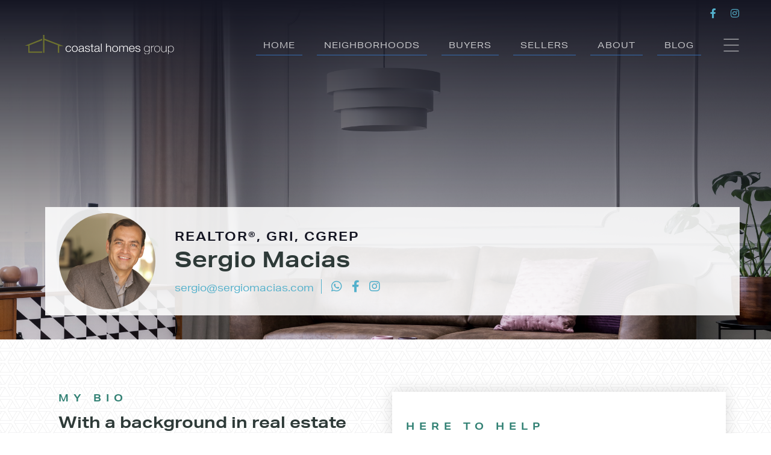

--- FILE ---
content_type: text/html
request_url: https://www.coastalhomesgroup.com/team/sergio-macias
body_size: 5863
content:
<!DOCTYPE html><!-- This site was created in Webflow. https://webflow.com --><!-- Last Published: Thu May 02 2024 22:39:30 GMT+0000 (Coordinated Universal Time) --><html data-wf-domain="www.coastalhomesgroup.com" data-wf-page="6414e1cbc3949be3a4eedcdc" data-wf-site="5f6a0dd908fc6026817ce2c9" data-wf-collection="6414e1cbc3949bed3eeedd2b" data-wf-item-slug="sergio-macias"><head><meta charset="utf-8"/><title>Sergio Macias | REALTOR®, GRI, CGREP</title><meta content="With a background in real estate development, Sergio has been in the position of buyer, investor and seller many times over. He brings not only that knowledge, but also that empathy and integrity, to all his client’s transactions." name="description"/><meta content="Sergio Macias | REALTOR®, GRI, CGREP" property="og:title"/><meta content="With a background in real estate development, Sergio has been in the position of buyer, investor and seller many times over. He brings not only that knowledge, but also that empathy and integrity, to all his client’s transactions." property="og:description"/><meta content="https://cdn.prod.website-files.com/5f6a0dd9c31f4c4dbc53c5a8/5f8dcc68677bf41fab936b7e_Sergio%20A.jpg" property="og:image"/><meta content="Sergio Macias | REALTOR®, GRI, CGREP" property="twitter:title"/><meta content="With a background in real estate development, Sergio has been in the position of buyer, investor and seller many times over. He brings not only that knowledge, but also that empathy and integrity, to all his client’s transactions." property="twitter:description"/><meta content="https://cdn.prod.website-files.com/5f6a0dd9c31f4c4dbc53c5a8/5f8dcc68677bf41fab936b7e_Sergio%20A.jpg" property="twitter:image"/><meta property="og:type" content="website"/><meta content="summary_large_image" name="twitter:card"/><meta content="width=device-width, initial-scale=1" name="viewport"/><meta content="Webflow" name="generator"/><link href="https://assets-global.website-files.com/5f6a0dd908fc6026817ce2c9/css/coastal-homes-group.webflow.c1fe76812.min.css" rel="stylesheet" type="text/css"/><link href="https://fonts.googleapis.com" rel="preconnect"/><link href="https://fonts.gstatic.com" rel="preconnect" crossorigin="anonymous"/><script src="https://ajax.googleapis.com/ajax/libs/webfont/1.6.26/webfont.js" type="text/javascript"></script><script type="text/javascript">WebFont.load({  google: {    families: ["Lato:100,100italic,300,300italic,400,400italic,700,700italic,900,900italic","Playfair Display:regular,500,700,800,900,italic"]  }});</script><script src="https://use.typekit.net/mey2daw.js" type="text/javascript"></script><script type="text/javascript">try{Typekit.load();}catch(e){}</script><script type="text/javascript">!function(o,c){var n=c.documentElement,t=" w-mod-";n.className+=t+"js",("ontouchstart"in o||o.DocumentTouch&&c instanceof DocumentTouch)&&(n.className+=t+"touch")}(window,document);</script><link href="https://cdn.prod.website-files.com/5f6a0dd908fc6026817ce2c9/63ff7e0db4ed06608a9dc3a5_favicon-32.png" rel="shortcut icon" type="image/x-icon"/><link href="https://cdn.prod.website-files.com/5f6a0dd908fc6026817ce2c9/63ff7e61510e74556d211bb9_Asset%2019.png" rel="apple-touch-icon"/><style>
  {-webkit-font-smoothing: antialiased; -moz-osx-font-smoothing: grayscale;}
</style>

<script src="https://kit.fontawesome.com/4474fca169.js" crossorigin="anonymous"></script></head><body><main class="main"><div class="section internal-hero"><div class="navbar"><div data-w-id="0608ffc5-c3b9-5663-0805-ec5e49269f30" class="section hamburger-menu-section"><div class="container contact-container"><div class="column contact-column hamburger-contact"><h5>Contact</h5><h3 class="light-heading">Get in touch.</h3><div class="contact-socials"><a href="https://facebook.com" target="_blank" class="footer-icon contact-icon"></a><a href="https://twitter.com" target="_blank" class="footer-icon"></a><a href="https://linkedin.com" target="_blank" class="footer-icon"></a><a href="https://instagram.com" target="_blank" class="footer-icon"></a><a href="https://yelp.com" target="_blank" class="footer-icon"></a></div></div><div class="column contact-col"><p class="light-text contact-address">5222 E. Los Altos Plaza<br/>Long Beach, CA<br/>90815</p><a href="#" class="nav-link contact-link">erin@erinbarry.com</a><a href="#" class="nav-link contact-link"><strong>(562) 233-0971</strong></a></div><div class="column contact-column hamburger-mobile-menu"><div class="mobile-link-wrap"><a href="/" class="mobile-menu-link">Home</a></div><div class="mobile-link-wrap"><a data-w-id="12d9504f-4839-1aa1-f0da-50c5dbf4d808" href="#" class="mobile-menu-link">Areas <span class="dropdown-icon">‣</span></a><div class="mobile-link-dropdown"><a href="/neighborhoods/long-beach" class="mobile-menu-link">Greater Long Beach</a><a href="/neighborhoods/seal-beach-los-alamitos-rossmoor" class="mobile-menu-link">Seal Beach, Los Alamitos &amp; Rossmoor</a><a href="/neighborhoods/lakewood" class="mobile-menu-link">Lakewood</a><a href="/neighborhoods/san-pedro-peninsula" class="mobile-menu-link">San Pedro &amp; Peninsula</a><a href="/neighborhoods/cypress-cerritos-lapalma" class="mobile-menu-link">Cypress, Cerritos &amp; La Palma</a><a href="/neighborhoods/los-angeles-orange-county" class="mobile-menu-link">LA &amp; Orange Counties</a></div></div><div class="mobile-link-wrap"><a href="/buyers/buyers-where-do-i-begin" class="mobile-menu-link">Buyers</a></div><div class="mobile-link-wrap"><a href="/sellers/selling-your-home" class="mobile-menu-link">Sellers</a></div><div class="mobile-link-wrap"><a href="/buyers/investors" class="mobile-menu-link">Investors</a></div><div class="mobile-link-wrap"><a href="/blog" class="mobile-menu-link">Blog</a><div class="mobile-link-dropdown"></div></div><div class="mobile-link-wrap"><a href="/contact-us" class="mobile-menu-link">Contact</a><div class="mobile-link-dropdown"></div></div><div class="column mobile-contact"><h5 class="heading-47">Contact us</h5><h3 class="light-heading">Stay in touch.</h3><p class="light-text contact-address">5222 E. Los Altos Plaza <br/>Long Beach, CA 90815</p><p class="light-text-2"><strong>(562) 233-0971</strong></p><a href="mailto:info@cacoastalhomes.com?subject=Website%20Contact%20-%20Coastal%20Homes%20Group" class="nav-link"><strong>info@cacoastalhomes.com</strong></a><div class="contact-socials"><a href="https://www.facebook.com/coastalhomesgroup" target="_blank" class="footer-icon contact-icon"></a><a href="http://instagram.com/coastalhomesgroup/" target="_blank" class="footer-icon"></a></div></div></div></div></div><div class="nav-reveal"><div class="topbar"><div class="topbar-socials"><a href="https://www.facebook.com/coastalhomesgroup" target="_blank" class="top-icon"></a><a href="https://www.instagram.com/coastalhomesgroup/" target="_blank" class="top-icon"></a></div></div><div class="nav-main"><a href="/" class="logo-container w-inline-block"><img src="https://cdn.prod.website-files.com/5f6a0dd908fc6026817ce2c9/63fe37b6f53107f8960144f3_Asset%2017.svg" alt="" width="Auto" height="120" class="logo"/></a><div class="nav"><div class="nav-links-wrap"><div class="link-wrap"><a data-w-id="5175ca93-7e91-518b-7bc9-cd218a7ff55b" href="/" class="nav-link">Home<span class="nav-line"> </span></a></div><div data-w-id="5175ca93-7e91-518b-7bc9-cd218a7ff55f" class="link-wrap"><a href="/areas" data-w-id="5175ca93-7e91-518b-7bc9-cd218a7ff560" class="nav-link">Neighborhoods<span class="nav-line"> </span></a><div class="nav-mega-menu education"><div class="mega-menu-inner flex-inner"><div class="column large-menu-column w-clearfix"><h5 class="heading-51">EXPLORE THE COAST</h5><h3 class="light-heading">Areas We Serve</h3><a data-w-id="5175ca93-7e91-518b-7bc9-cd218a7ff56b" href="/areas" class="button w-button">Explore Areas<span class="button-overlay"> </span></a></div><div class="column small-menu-column"><a href="/neighborhoods/long-beach" class="nav-link-2 link-left">Greater Long Beach</a><a href="/neighborhoods/seal-beach-los-alamitos-rossmoor" class="nav-link-2 link-left">Seal Beach, Los Alamitos &amp; Rossmoor</a><a href="/neighborhoods/lakewood" class="nav-link-2 link-left">Lakewood</a><a href="/neighborhoods/san-pedro-peninsula" class="nav-link-2 link-left">San Pedro &amp; Peninsula</a><a href="/neighborhoods/cypress-cerritos-lapalma" class="nav-link-2 link-left">Cypress, Cerritos &amp; La Palma</a><a href="/neighborhoods/los-angeles-orange-county" class="nav-link link-left">LA &amp; Orange Counties</a></div></div></div></div><div class="link-wrap"><a data-w-id="5175ca93-7e91-518b-7bc9-cd218a7ff588" href="/buyers/buyers-where-do-i-begin" class="nav-link">Buyers<span class="nav-line"> </span></a><link rel="prerender" href="/buyers/buyers-where-do-i-begin"/></div><div class="link-wrap"><a data-w-id="5175ca93-7e91-518b-7bc9-cd218a7ff5a3" href="/sellers/selling-your-home" class="nav-link">Sellers<span class="nav-line"> </span></a><link rel="prerender" href="/sellers/selling-your-home"/></div><div class="link-wrap"><a data-w-id="5175ca93-7e91-518b-7bc9-cd218a7ff5be" href="/our-story" class="nav-link">About<span class="nav-line"> </span></a><link rel="prerender" href="/our-story"/></div><div class="link-wrap"><a data-w-id="5175ca93-7e91-518b-7bc9-cd218a7ff5d7" href="/blog" target="_blank" class="nav-link">Blog<span class="nav-line"> </span></a></div></div><div data-w-id="5175ca93-7e91-518b-7bc9-cd218a7ff5ee" class="hamburger-menu"><div data-is-ix2-target="1" class="hamburger-icon" data-w-id="5175ca93-7e91-518b-7bc9-cd218a7ff5ef" data-animation-type="lottie" data-src="https://cdn.prod.website-files.com/5f6a0dd908fc6026817ce2c9/5f6a0dd9c31f4c839b53c5c0_lottieflow-menu-nav-04-ffffff-easey.json" data-loop="0" data-direction="1" data-autoplay="0" data-renderer="svg" data-default-duration="2.5833333333333335" data-duration="0" data-ix2-initial-state="0"></div></div></div></div></div></div><div class="container internal-hero-container"><div class="column single-team-hero"><div style="background-image:url(&quot;https://cdn.prod.website-files.com/5f6a0dd9c31f4c4dbc53c5a8/5f8dcc68677bf41fab936b7e_Sergio%20A.jpg&quot;)" class="single-agent-headshot"></div><div class="team-name-heading"><h4 class="single-team-job-title">REALTOR®, GRI, CGREP</h4><h1 class="hero-heading single-team-heading">Sergio Macias</h1><div class="team-heading-contact"><a href="mailto:sergio@sergiomacias.com" class="single-team-email">sergio@sergiomacias.com</a><div class="team-member-socials team-heading-socials"><a href="tel:562.618.4153" class="top-icon team-member-icon single-team-icon"></a><a href="https://www.facebook.com/sergio.macias.001" class="top-icon team-member-icon single-team-icon"></a><a href="https://www.instagram.com/sergio_macias_in_long_beach/" class="top-icon team-member-icon single-team-icon"></a></div></div></div></div></div><div class="internal-hero-overlay"></div></div><div class="section team-bio"><div class="container biohack"><div class="column team-member-bio"><h5 class="heading-29">My Bio</h5><div class="rich-text w-richtext"><h3>With a background in real estate development, Sergio has been in the position of buyer, investor and seller many times over. He brings not only that knowledge, but also that empathy and integrity, to all his client’s transactions.</h3><p>In addition, his personal experience enables him to enhance service to the next level. Sergio is bilingual, and has extensive training from the Graduate Realtor Institute as well as being an alumnus of CSULB School of Engineering.</p><p>Right from the onset of his real estate career, Sergio made impression on his peers, from being voted “Rookie of the Year” during his first year, and continuing in this vein, earning “Top Listing Agent” and “Associate of the Year.” He’s earned the distinction of consistently being one of the top 16% of Coldwell Banker Internationally and has been honored several times over as “Top Buyers’ Agent” for Coldwell Banker Star Realty. Now with Main Street REALTORS, he has taken real estate to the next level.</p><p>His peers continue to recognize his contributions to various charities and organizations operating on local, regional, national and international levels. Sergio’s philosophy is that the world would be that much better if every home adopted a charity. He has a passion for education, environment, leadership development and human rights issues. He offers clients opportunity to assist the restoration of California’s last preservable river estuary, our own Los Cerritos Wetlands where the San Gabriel River meets the Pacific.</p><p>With his reputation for working smart, strong business ethics, and awareness of his clients’ needs, he continually provides his clients crucial market knowledge, practical financing alternatives, critical thinking for the most strategic and innovative marketing in the industry.</p><h3>‍</h3></div></div><div class="column contact-form"><h5 class="heading-30">Here to Help</h5><h3>Send me a message!</h3><p>Let me know how I can help you.<br/>From finding the perfect home, to selling your current home, or just answering questions, we&#x27;re here for you.</p><div class="contact-form w-form"><form id="email-form" name="email-form" data-name="Email Form" method="get" class="form contact-form" data-wf-page-id="6414e1cbc3949be3a4eedcdc" data-wf-element-id="36390f7b-d5c1-fefa-4083-3531965b06e1"><input class="form-field contact-field w-input" maxlength="256" name="Name" data-name="Name" placeholder="Enter your name" type="text" id="Name" required=""/><input class="form-field contact-field w-input" maxlength="256" name="email-2" data-name="Email 2" placeholder="Enter your email" type="email" id="email-2" required=""/><textarea placeholder="Send us a message." maxlength="5000" id="Message" name="Message" data-name="Message" required="" class="form-field text-area-field w-input"></textarea><input type="submit" data-wait="Please wait..." class="button dark-button submit-button w-button" value="Submit"/></form><div class="success-message w-form-done"><div>Thank you! Your submission has been received!</div></div><div class="error-message w-form-fail"><div>Oops! Something went wrong while submitting the form.</div></div></div></div></div></div><div class="section footer"><div class="container"><div class="column footer-column"><div class="logo-container footer-logo"><img src="https://cdn.prod.website-files.com/5f6a0dd908fc6026817ce2c9/63fe2903f741e39e72a27af5_Coastal-Homes-Group_Logo_Reversed.png" width="Auto" height="Auto" alt="" sizes="(max-width: 479px) 220px, 340px" srcset="https://cdn.prod.website-files.com/5f6a0dd908fc6026817ce2c9/63fe2903f741e39e72a27af5_Coastal-Homes-Group_Logo_Reversed-p-500.png 500w, https://cdn.prod.website-files.com/5f6a0dd908fc6026817ce2c9/63fe2903f741e39e72a27af5_Coastal-Homes-Group_Logo_Reversed-p-800.png 800w, https://cdn.prod.website-files.com/5f6a0dd908fc6026817ce2c9/63fe2903f741e39e72a27af5_Coastal-Homes-Group_Logo_Reversed-p-1080.png 1080w, https://cdn.prod.website-files.com/5f6a0dd908fc6026817ce2c9/63fe2903f741e39e72a27af5_Coastal-Homes-Group_Logo_Reversed.png 1800w" class="logo"/></div><p class="footer-paragraph">It’s more than just a roof over your head.<br/>It’s where you live your life.<br/></p><img src="https://cdn.prod.website-files.com/5f6a0dd908fc6026817ce2c9/63fe2866f0eb339f20c675d0_SevenGables_Logo_GrayBlue_Stack-new-1.png" loading="lazy" width="120" sizes="120px" alt="" srcset="https://assets-global.website-files.com/5f6a0dd908fc6026817ce2c9/63fe2866f0eb339f20c675d0_SevenGables_Logo_GrayBlue_Stack-new-1-p-500.png 500w, https://assets-global.website-files.com/5f6a0dd908fc6026817ce2c9/63fe2866f0eb339f20c675d0_SevenGables_Logo_GrayBlue_Stack-new-1-p-800.png 800w, https://assets-global.website-files.com/5f6a0dd908fc6026817ce2c9/63fe2866f0eb339f20c675d0_SevenGables_Logo_GrayBlue_Stack-new-1.png 1103w" class="image-4"/></div><div class="column footer-column"><a data-w-id="03e4d3cd-3984-02d4-132b-388788170900" href="/areas" class="footer-link">Areas<span class="nav-line footer-line"> </span></a><a data-w-id="c2101d08-5b7e-6322-b52b-af231e17598a" href="https://coastalhomesgroup.idxbroker.com/idx/map/mapsearch" target="_blank" class="footer-link">Properties<span class="nav-line footer-line"> </span></a><a data-w-id="d3ade2ea-0149-73f7-4f22-e6a1b5e07734" href="/contact-us" class="footer-link">Contact Us<span class="nav-line footer-line"> </span></a><a data-w-id="d3ade2ea-0149-73f7-4f22-e6a1b5e07724" href="/our-story" class="footer-link">Our Story<span class="nav-line footer-line"> </span></a></div><div class="column footer-column"><a data-w-id="33a7753f-1dbd-ccd2-8677-2b4ef5bba904" href="/buyers/investors" class="footer-link">Investors<span class="nav-line footer-line"> </span></a><a data-w-id="03e4d3cd-3984-02d4-132b-388788170904" href="/sellers/selling-your-home" class="footer-link">Selling Your Home<span class="nav-line footer-line"> </span></a><a data-w-id="03e4d3cd-3984-02d4-132b-388788170908" href="/sellers/home-valuation" class="footer-link">Home Valuation<span class="nav-line footer-line"> </span></a></div><div class="column footer-column"></div></div><div class="container footer-legal-container"><div class="column footer-legal"><p class="footer-text">Coastal Homes Group | Copyright © 2023 <br/>CAL DRE# 01391580<br/>CAL DRE# 01247110</p><div class="footer-socials"><a href="https://www.facebook.com/coastalhomesgroup" target="_blank" class="footer-icon"></a><a href="https://www.instagram.com/coastalhomesgroup/" target="_blank" class="footer-icon"></a></div></div></div></div></main><script src="https://d3e54v103j8qbb.cloudfront.net/js/jquery-3.5.1.min.dc5e7f18c8.js?site=5f6a0dd908fc6026817ce2c9" type="text/javascript" integrity="sha256-9/aliU8dGd2tb6OSsuzixeV4y/faTqgFtohetphbbj0=" crossorigin="anonymous"></script><script src="https://assets-global.website-files.com/5f6a0dd908fc6026817ce2c9/js/webflow.48ebc59db.js" type="text/javascript"></script><script> (function(){ var s = document.createElement('script'); var h = document.querySelector('head') || document.body; s.src = 'https://acsbapp.com/apps/app/dist/js/app.js'; s.async = true; s.onload = function(){ acsbJS.init({ statementLink : '', footerHtml : '', hideMobile : false, hideTrigger : false, disableBgProcess : false, language : 'en', position : 'right', leadColor : '#146FF8', triggerColor : '#146FF8', triggerRadius : '50%', triggerPositionX : 'right', triggerPositionY : 'bottom', triggerIcon : 'people', triggerSize : 'bottom', triggerOffsetX : 20, triggerOffsetY : 20, mobile : { triggerSize : 'small', triggerPositionX : 'right', triggerPositionY : 'bottom', triggerOffsetX : 20, triggerOffsetY : 20, triggerRadius : '20' } }); }; h.appendChild(s); })(); </script></body></html>

--- FILE ---
content_type: text/css
request_url: https://assets-global.website-files.com/5f6a0dd908fc6026817ce2c9/css/coastal-homes-group.webflow.c1fe76812.min.css
body_size: 20874
content:
html{-webkit-text-size-adjust:100%;-ms-text-size-adjust:100%;font-family:sans-serif}body{margin:0}article,aside,details,figcaption,figure,footer,header,hgroup,main,menu,nav,section,summary{display:block}audio,canvas,progress,video{vertical-align:baseline;display:inline-block}audio:not([controls]){height:0;display:none}[hidden],template{display:none}a{background-color:transparent}a:active,a:hover{outline:0}abbr[title]{border-bottom:1px dotted}b,strong{font-weight:700}dfn{font-style:italic}h1{margin:.67em 0;font-size:2em}mark{color:#000;background:#ff0}small{font-size:80%}sub,sup{vertical-align:baseline;font-size:75%;line-height:0;position:relative}sup{top:-.5em}sub{bottom:-.25em}img{border:0}svg:not(:root){overflow:hidden}hr{box-sizing:content-box;height:0}pre{overflow:auto}code,kbd,pre,samp{font-family:monospace;font-size:1em}button,input,optgroup,select,textarea{color:inherit;font:inherit;margin:0}button{overflow:visible}button,select{text-transform:none}button,html input[type=button],input[type=reset]{-webkit-appearance:button;cursor:pointer}button[disabled],html input[disabled]{cursor:default}button::-moz-focus-inner,input::-moz-focus-inner{border:0;padding:0}input{line-height:normal}input[type=checkbox],input[type=radio]{box-sizing:border-box;padding:0}input[type=number]::-webkit-inner-spin-button,input[type=number]::-webkit-outer-spin-button{height:auto}input[type=search]{-webkit-appearance:none}input[type=search]::-webkit-search-cancel-button,input[type=search]::-webkit-search-decoration{-webkit-appearance:none}legend{border:0;padding:0}textarea{overflow:auto}optgroup{font-weight:700}table{border-collapse:collapse;border-spacing:0}td,th{padding:0}@font-face{font-family:webflow-icons;src:url([data-uri])format("truetype");font-weight:400;font-style:normal}[class^=w-icon-],[class*=\ w-icon-]{speak:none;font-variant:normal;text-transform:none;-webkit-font-smoothing:antialiased;-moz-osx-font-smoothing:grayscale;font-style:normal;font-weight:400;line-height:1;font-family:webflow-icons!important}.w-icon-slider-right:before{content:""}.w-icon-slider-left:before{content:""}.w-icon-nav-menu:before{content:""}.w-icon-arrow-down:before,.w-icon-dropdown-toggle:before{content:""}.w-icon-file-upload-remove:before{content:""}.w-icon-file-upload-icon:before{content:""}*{box-sizing:border-box}html{height:100%}body{color:#333;background-color:#fff;min-height:100%;margin:0;font-family:Arial,sans-serif;font-size:14px;line-height:20px}img{vertical-align:middle;max-width:100%;display:inline-block}html.w-mod-touch *{background-attachment:scroll!important}.w-block{display:block}.w-inline-block{max-width:100%;display:inline-block}.w-clearfix:before,.w-clearfix:after{content:" ";grid-area:1/1/2/2;display:table}.w-clearfix:after{clear:both}.w-hidden{display:none}.w-button{color:#fff;line-height:inherit;cursor:pointer;background-color:#3898ec;border:0;border-radius:0;padding:9px 15px;text-decoration:none;display:inline-block}input.w-button{-webkit-appearance:button}html[data-w-dynpage] [data-w-cloak]{color:transparent!important}.w-code-block{margin:unset}pre.w-code-block code{all:inherit}.w-webflow-badge,.w-webflow-badge *{z-index:auto;visibility:visible;box-sizing:border-box;float:none;clear:none;box-shadow:none;opacity:1;direction:ltr;font-family:inherit;font-weight:inherit;color:inherit;font-size:inherit;line-height:inherit;font-style:inherit;font-variant:inherit;text-align:inherit;letter-spacing:inherit;-webkit-text-decoration:inherit;text-decoration:inherit;text-indent:0;text-transform:inherit;text-shadow:none;font-smoothing:auto;vertical-align:baseline;cursor:inherit;white-space:inherit;word-break:normal;word-spacing:normal;word-wrap:normal;background:0 0;border:0 transparent;border-radius:0;width:auto;min-width:0;max-width:none;height:auto;min-height:0;max-height:none;margin:0;padding:0;list-style-type:disc;transition:none;display:block;position:static;top:auto;bottom:auto;left:auto;right:auto;overflow:visible;transform:none}.w-webflow-badge{white-space:nowrap;cursor:pointer;box-shadow:0 0 0 1px rgba(0,0,0,.1),0 1px 3px rgba(0,0,0,.1);visibility:visible!important;z-index:2147483647!important;color:#aaadb0!important;opacity:1!important;background-color:#fff!important;border-radius:3px!important;width:auto!important;height:auto!important;margin:0!important;padding:6px!important;font-size:12px!important;line-height:14px!important;text-decoration:none!important;display:inline-block!important;position:fixed!important;top:auto!important;bottom:12px!important;left:auto!important;right:12px!important;overflow:visible!important;transform:none!important}.w-webflow-badge>img{visibility:visible!important;opacity:1!important;vertical-align:middle!important;display:inline-block!important}h1,h2,h3,h4,h5,h6{margin-bottom:10px;font-weight:700}h1{margin-top:20px;font-size:38px;line-height:44px}h2{margin-top:20px;font-size:32px;line-height:36px}h3{margin-top:20px;font-size:24px;line-height:30px}h4{margin-top:10px;font-size:18px;line-height:24px}h5{margin-top:10px;font-size:14px;line-height:20px}h6{margin-top:10px;font-size:12px;line-height:18px}p{margin-top:0;margin-bottom:10px}blockquote{border-left:5px solid #e2e2e2;margin:0 0 10px;padding:10px 20px;font-size:18px;line-height:22px}figure{margin:0 0 10px}figcaption{text-align:center;margin-top:5px}ul,ol{margin-top:0;margin-bottom:10px;padding-left:40px}.w-list-unstyled{padding-left:0;list-style:none}.w-embed:before,.w-embed:after{content:" ";grid-area:1/1/2/2;display:table}.w-embed:after{clear:both}.w-video{width:100%;padding:0;position:relative}.w-video iframe,.w-video object,.w-video embed{border:none;width:100%;height:100%;position:absolute;top:0;left:0}fieldset{border:0;margin:0;padding:0}button,[type=button],[type=reset]{cursor:pointer;-webkit-appearance:button;border:0}.w-form{margin:0 0 15px}.w-form-done{text-align:center;background-color:#ddd;padding:20px;display:none}.w-form-fail{background-color:#ffdede;margin-top:10px;padding:10px;display:none}label{margin-bottom:5px;font-weight:700;display:block}.w-input,.w-select{color:#333;vertical-align:middle;background-color:#fff;border:1px solid #ccc;width:100%;height:38px;margin-bottom:10px;padding:8px 12px;font-size:14px;line-height:1.42857;display:block}.w-input:-moz-placeholder,.w-select:-moz-placeholder{color:#999}.w-input::-moz-placeholder,.w-select::-moz-placeholder{color:#999;opacity:1}.w-input::-webkit-input-placeholder,.w-select::-webkit-input-placeholder{color:#999}.w-input:focus,.w-select:focus{border-color:#3898ec;outline:0}.w-input[disabled],.w-select[disabled],.w-input[readonly],.w-select[readonly],fieldset[disabled] .w-input,fieldset[disabled] .w-select{cursor:not-allowed}.w-input[disabled]:not(.w-input-disabled),.w-select[disabled]:not(.w-input-disabled),.w-input[readonly],.w-select[readonly],fieldset[disabled]:not(.w-input-disabled) .w-input,fieldset[disabled]:not(.w-input-disabled) .w-select{background-color:#eee}textarea.w-input,textarea.w-select{height:auto}.w-select{background-color:#f3f3f3}.w-select[multiple]{height:auto}.w-form-label{cursor:pointer;margin-bottom:0;font-weight:400;display:inline-block}.w-radio{margin-bottom:5px;padding-left:20px;display:block}.w-radio:before,.w-radio:after{content:" ";grid-area:1/1/2/2;display:table}.w-radio:after{clear:both}.w-radio-input{float:left;margin:3px 0 0 -20px;line-height:normal}.w-file-upload{margin-bottom:10px;display:block}.w-file-upload-input{opacity:0;z-index:-100;width:.1px;height:.1px;position:absolute;overflow:hidden}.w-file-upload-default,.w-file-upload-uploading,.w-file-upload-success{color:#333;display:inline-block}.w-file-upload-error{margin-top:10px;display:block}.w-file-upload-default.w-hidden,.w-file-upload-uploading.w-hidden,.w-file-upload-error.w-hidden,.w-file-upload-success.w-hidden{display:none}.w-file-upload-uploading-btn{cursor:pointer;background-color:#fafafa;border:1px solid #ccc;margin:0;padding:8px 12px;font-size:14px;font-weight:400;display:flex}.w-file-upload-file{background-color:#fafafa;border:1px solid #ccc;flex-grow:1;justify-content:space-between;margin:0;padding:8px 9px 8px 11px;display:flex}.w-file-upload-file-name{font-size:14px;font-weight:400;display:block}.w-file-remove-link{cursor:pointer;width:auto;height:auto;margin-top:3px;margin-left:10px;padding:3px;display:block}.w-icon-file-upload-remove{margin:auto;font-size:10px}.w-file-upload-error-msg{color:#ea384c;padding:2px 0;display:inline-block}.w-file-upload-info{padding:0 12px;line-height:38px;display:inline-block}.w-file-upload-label{cursor:pointer;background-color:#fafafa;border:1px solid #ccc;margin:0;padding:8px 12px;font-size:14px;font-weight:400;display:inline-block}.w-icon-file-upload-icon,.w-icon-file-upload-uploading{width:20px;margin-right:8px;display:inline-block}.w-icon-file-upload-uploading{height:20px}.w-container{max-width:940px;margin-left:auto;margin-right:auto}.w-container:before,.w-container:after{content:" ";grid-area:1/1/2/2;display:table}.w-container:after{clear:both}.w-container .w-row{margin-left:-10px;margin-right:-10px}.w-row:before,.w-row:after{content:" ";grid-area:1/1/2/2;display:table}.w-row:after{clear:both}.w-row .w-row{margin-left:0;margin-right:0}.w-col{float:left;width:100%;min-height:1px;padding-left:10px;padding-right:10px;position:relative}.w-col .w-col{padding-left:0;padding-right:0}.w-col-1{width:8.33333%}.w-col-2{width:16.6667%}.w-col-3{width:25%}.w-col-4{width:33.3333%}.w-col-5{width:41.6667%}.w-col-6{width:50%}.w-col-7{width:58.3333%}.w-col-8{width:66.6667%}.w-col-9{width:75%}.w-col-10{width:83.3333%}.w-col-11{width:91.6667%}.w-col-12{width:100%}.w-hidden-main{display:none!important}@media screen and (max-width:991px){.w-container{max-width:728px}.w-hidden-main{display:inherit!important}.w-hidden-medium{display:none!important}.w-col-medium-1{width:8.33333%}.w-col-medium-2{width:16.6667%}.w-col-medium-3{width:25%}.w-col-medium-4{width:33.3333%}.w-col-medium-5{width:41.6667%}.w-col-medium-6{width:50%}.w-col-medium-7{width:58.3333%}.w-col-medium-8{width:66.6667%}.w-col-medium-9{width:75%}.w-col-medium-10{width:83.3333%}.w-col-medium-11{width:91.6667%}.w-col-medium-12{width:100%}.w-col-stack{width:100%;left:auto;right:auto}}@media screen and (max-width:767px){.w-hidden-main,.w-hidden-medium{display:inherit!important}.w-hidden-small{display:none!important}.w-row,.w-container .w-row{margin-left:0;margin-right:0}.w-col{width:100%;left:auto;right:auto}.w-col-small-1{width:8.33333%}.w-col-small-2{width:16.6667%}.w-col-small-3{width:25%}.w-col-small-4{width:33.3333%}.w-col-small-5{width:41.6667%}.w-col-small-6{width:50%}.w-col-small-7{width:58.3333%}.w-col-small-8{width:66.6667%}.w-col-small-9{width:75%}.w-col-small-10{width:83.3333%}.w-col-small-11{width:91.6667%}.w-col-small-12{width:100%}}@media screen and (max-width:479px){.w-container{max-width:none}.w-hidden-main,.w-hidden-medium,.w-hidden-small{display:inherit!important}.w-hidden-tiny{display:none!important}.w-col{width:100%}.w-col-tiny-1{width:8.33333%}.w-col-tiny-2{width:16.6667%}.w-col-tiny-3{width:25%}.w-col-tiny-4{width:33.3333%}.w-col-tiny-5{width:41.6667%}.w-col-tiny-6{width:50%}.w-col-tiny-7{width:58.3333%}.w-col-tiny-8{width:66.6667%}.w-col-tiny-9{width:75%}.w-col-tiny-10{width:83.3333%}.w-col-tiny-11{width:91.6667%}.w-col-tiny-12{width:100%}}.w-widget{position:relative}.w-widget-map{width:100%;height:400px}.w-widget-map label{width:auto;display:inline}.w-widget-map img{max-width:inherit}.w-widget-map .gm-style-iw{text-align:center}.w-widget-map .gm-style-iw>button{display:none!important}.w-widget-twitter{overflow:hidden}.w-widget-twitter-count-shim{vertical-align:top;text-align:center;background:#fff;border:1px solid #758696;border-radius:3px;width:28px;height:20px;display:inline-block;position:relative}.w-widget-twitter-count-shim *{pointer-events:none;-webkit-user-select:none;-ms-user-select:none;user-select:none}.w-widget-twitter-count-shim .w-widget-twitter-count-inner{text-align:center;color:#999;font-family:serif;font-size:15px;line-height:12px;position:relative}.w-widget-twitter-count-shim .w-widget-twitter-count-clear{display:block;position:relative}.w-widget-twitter-count-shim.w--large{width:36px;height:28px}.w-widget-twitter-count-shim.w--large .w-widget-twitter-count-inner{font-size:18px;line-height:18px}.w-widget-twitter-count-shim:not(.w--vertical){margin-left:5px;margin-right:8px}.w-widget-twitter-count-shim:not(.w--vertical).w--large{margin-left:6px}.w-widget-twitter-count-shim:not(.w--vertical):before,.w-widget-twitter-count-shim:not(.w--vertical):after{content:" ";pointer-events:none;border:solid transparent;width:0;height:0;position:absolute;top:50%;left:0}.w-widget-twitter-count-shim:not(.w--vertical):before{border-width:4px;border-color:rgba(117,134,150,0) #5d6c7b rgba(117,134,150,0) rgba(117,134,150,0);margin-top:-4px;margin-left:-9px}.w-widget-twitter-count-shim:not(.w--vertical).w--large:before{border-width:5px;margin-top:-5px;margin-left:-10px}.w-widget-twitter-count-shim:not(.w--vertical):after{border-width:4px;border-color:rgba(255,255,255,0) #fff rgba(255,255,255,0) rgba(255,255,255,0);margin-top:-4px;margin-left:-8px}.w-widget-twitter-count-shim:not(.w--vertical).w--large:after{border-width:5px;margin-top:-5px;margin-left:-9px}.w-widget-twitter-count-shim.w--vertical{width:61px;height:33px;margin-bottom:8px}.w-widget-twitter-count-shim.w--vertical:before,.w-widget-twitter-count-shim.w--vertical:after{content:" ";pointer-events:none;border:solid transparent;width:0;height:0;position:absolute;top:100%;left:50%}.w-widget-twitter-count-shim.w--vertical:before{border-width:5px;border-color:#5d6c7b rgba(117,134,150,0) rgba(117,134,150,0);margin-left:-5px}.w-widget-twitter-count-shim.w--vertical:after{border-width:4px;border-color:#fff rgba(255,255,255,0) rgba(255,255,255,0);margin-left:-4px}.w-widget-twitter-count-shim.w--vertical .w-widget-twitter-count-inner{font-size:18px;line-height:22px}.w-widget-twitter-count-shim.w--vertical.w--large{width:76px}.w-background-video{color:#fff;height:500px;position:relative;overflow:hidden}.w-background-video>video{object-fit:cover;z-index:-100;background-position:50%;background-size:cover;width:100%;height:100%;margin:auto;position:absolute;top:-100%;bottom:-100%;left:-100%;right:-100%}.w-background-video>video::-webkit-media-controls-start-playback-button{-webkit-appearance:none;display:none!important}.w-background-video--control{background-color:transparent;padding:0;position:absolute;bottom:1em;right:1em}.w-background-video--control>[hidden]{display:none!important}.w-slider{text-align:center;clear:both;-webkit-tap-highlight-color:transparent;tap-highlight-color:transparent;background:#ddd;height:300px;position:relative}.w-slider-mask{z-index:1;white-space:nowrap;height:100%;display:block;position:relative;left:0;right:0;overflow:hidden}.w-slide{vertical-align:top;white-space:normal;text-align:left;width:100%;height:100%;display:inline-block;position:relative}.w-slider-nav{z-index:2;text-align:center;-webkit-tap-highlight-color:transparent;tap-highlight-color:transparent;height:40px;margin:auto;padding-top:10px;position:absolute;top:auto;bottom:0;left:0;right:0}.w-slider-nav.w-round>div{border-radius:100%}.w-slider-nav.w-num>div{font-size:inherit;line-height:inherit;width:auto;height:auto;padding:.2em .5em}.w-slider-nav.w-shadow>div{box-shadow:0 0 3px rgba(51,51,51,.4)}.w-slider-nav-invert{color:#fff}.w-slider-nav-invert>div{background-color:rgba(34,34,34,.4)}.w-slider-nav-invert>div.w-active{background-color:#222}.w-slider-dot{cursor:pointer;background-color:rgba(255,255,255,.4);width:1em;height:1em;margin:0 3px .5em;transition:background-color .1s,color .1s;display:inline-block;position:relative}.w-slider-dot.w-active{background-color:#fff}.w-slider-dot:focus{outline:none;box-shadow:0 0 0 2px #fff}.w-slider-dot:focus.w-active{box-shadow:none}.w-slider-arrow-left,.w-slider-arrow-right{cursor:pointer;color:#fff;-webkit-tap-highlight-color:transparent;tap-highlight-color:transparent;-webkit-user-select:none;-ms-user-select:none;user-select:none;width:80px;margin:auto;font-size:40px;position:absolute;top:0;bottom:0;left:0;right:0;overflow:hidden}.w-slider-arrow-left [class^=w-icon-],.w-slider-arrow-right [class^=w-icon-],.w-slider-arrow-left [class*=\ w-icon-],.w-slider-arrow-right [class*=\ w-icon-]{position:absolute}.w-slider-arrow-left:focus,.w-slider-arrow-right:focus{outline:0}.w-slider-arrow-left{z-index:3;right:auto}.w-slider-arrow-right{z-index:4;left:auto}.w-icon-slider-left,.w-icon-slider-right{width:1em;height:1em;margin:auto;top:0;bottom:0;left:0;right:0}.w-slider-aria-label{clip:rect(0 0 0 0);border:0;width:1px;height:1px;margin:-1px;padding:0;position:absolute;overflow:hidden}.w-slider-force-show{display:block!important}.w-dropdown{text-align:left;z-index:900;margin-left:auto;margin-right:auto;display:inline-block;position:relative}.w-dropdown-btn,.w-dropdown-toggle,.w-dropdown-link{vertical-align:top;color:#222;text-align:left;white-space:nowrap;margin-left:auto;margin-right:auto;padding:20px;text-decoration:none;position:relative}.w-dropdown-toggle{-webkit-user-select:none;-ms-user-select:none;user-select:none;cursor:pointer;padding-right:40px;display:inline-block}.w-dropdown-toggle:focus{outline:0}.w-icon-dropdown-toggle{width:1em;height:1em;margin:auto 20px auto auto;position:absolute;top:0;bottom:0;right:0}.w-dropdown-list{background:#ddd;min-width:100%;display:none;position:absolute}.w-dropdown-list.w--open{display:block}.w-dropdown-link{color:#222;padding:10px 20px;display:block}.w-dropdown-link.w--current{color:#0082f3}.w-dropdown-link:focus{outline:0}@media screen and (max-width:767px){.w-nav-brand{padding-left:10px}}.w-lightbox-backdrop{cursor:auto;letter-spacing:normal;text-indent:0;text-shadow:none;text-transform:none;visibility:visible;white-space:normal;word-break:normal;word-spacing:normal;word-wrap:normal;color:#fff;text-align:center;z-index:2000;opacity:0;-webkit-user-select:none;-moz-user-select:none;-webkit-tap-highlight-color:transparent;background:rgba(0,0,0,.9);outline:0;font-family:Helvetica Neue,Helvetica,Ubuntu,Segoe UI,Verdana,sans-serif;font-size:17px;font-style:normal;font-weight:300;line-height:1.2;list-style:disc;position:fixed;top:0;bottom:0;left:0;right:0;-webkit-transform:translate(0)}.w-lightbox-backdrop,.w-lightbox-container{-webkit-overflow-scrolling:touch;height:100%;overflow:auto}.w-lightbox-content{height:100vh;position:relative;overflow:hidden}.w-lightbox-view{opacity:0;width:100vw;height:100vh;position:absolute}.w-lightbox-view:before{content:"";height:100vh}.w-lightbox-group,.w-lightbox-group .w-lightbox-view,.w-lightbox-group .w-lightbox-view:before{height:86vh}.w-lightbox-frame,.w-lightbox-view:before{vertical-align:middle;display:inline-block}.w-lightbox-figure{margin:0;position:relative}.w-lightbox-group .w-lightbox-figure{cursor:pointer}.w-lightbox-img{width:auto;max-width:none;height:auto}.w-lightbox-image{float:none;max-width:100vw;max-height:100vh;display:block}.w-lightbox-group .w-lightbox-image{max-height:86vh}.w-lightbox-caption{text-align:left;text-overflow:ellipsis;white-space:nowrap;background:rgba(0,0,0,.4);padding:.5em 1em;position:absolute;bottom:0;left:0;right:0;overflow:hidden}.w-lightbox-embed{width:100%;height:100%;position:absolute;top:0;bottom:0;left:0;right:0}.w-lightbox-control{cursor:pointer;background-position:50%;background-repeat:no-repeat;background-size:24px;width:4em;transition:all .3s;position:absolute;top:0}.w-lightbox-left{background-image:url([data-uri]);display:none;bottom:0;left:0}.w-lightbox-right{background-image:url([data-uri]);display:none;bottom:0;right:0}.w-lightbox-close{background-image:url([data-uri]);background-size:18px;height:2.6em;right:0}.w-lightbox-strip{white-space:nowrap;padding:0 1vh;line-height:0;position:absolute;bottom:0;left:0;right:0;overflow-x:auto;overflow-y:hidden}.w-lightbox-item{box-sizing:content-box;cursor:pointer;width:10vh;padding:2vh 1vh;display:inline-block;-webkit-transform:translate(0,0)}.w-lightbox-active{opacity:.3}.w-lightbox-thumbnail{background:#222;height:10vh;position:relative;overflow:hidden}.w-lightbox-thumbnail-image{position:absolute;top:0;left:0}.w-lightbox-thumbnail .w-lightbox-tall{width:100%;top:50%;transform:translateY(-50%)}.w-lightbox-thumbnail .w-lightbox-wide{height:100%;left:50%;transform:translate(-50%)}.w-lightbox-spinner{box-sizing:border-box;border:5px solid rgba(0,0,0,.4);border-radius:50%;width:40px;height:40px;margin-top:-20px;margin-left:-20px;animation:.8s linear infinite spin;position:absolute;top:50%;left:50%}.w-lightbox-spinner:after{content:"";border:3px solid transparent;border-bottom-color:#fff;border-radius:50%;position:absolute;top:-4px;bottom:-4px;left:-4px;right:-4px}.w-lightbox-hide{display:none}.w-lightbox-noscroll{overflow:hidden}@media (min-width:768px){.w-lightbox-content{height:96vh;margin-top:2vh}.w-lightbox-view,.w-lightbox-view:before{height:96vh}.w-lightbox-group,.w-lightbox-group .w-lightbox-view,.w-lightbox-group .w-lightbox-view:before{height:84vh}.w-lightbox-image{max-width:96vw;max-height:96vh}.w-lightbox-group .w-lightbox-image{max-width:82.3vw;max-height:84vh}.w-lightbox-left,.w-lightbox-right{opacity:.5;display:block}.w-lightbox-close{opacity:.8}.w-lightbox-control:hover{opacity:1}}.w-lightbox-inactive,.w-lightbox-inactive:hover{opacity:0}.w-richtext:before,.w-richtext:after{content:" ";grid-area:1/1/2/2;display:table}.w-richtext:after{clear:both}.w-richtext[contenteditable=true]:before,.w-richtext[contenteditable=true]:after{white-space:initial}.w-richtext ol,.w-richtext ul{overflow:hidden}.w-richtext .w-richtext-figure-selected.w-richtext-figure-type-video div:after,.w-richtext .w-richtext-figure-selected[data-rt-type=video] div:after,.w-richtext .w-richtext-figure-selected.w-richtext-figure-type-image div,.w-richtext .w-richtext-figure-selected[data-rt-type=image] div{outline:2px solid #2895f7}.w-richtext figure.w-richtext-figure-type-video>div:after,.w-richtext figure[data-rt-type=video]>div:after{content:"";display:none;position:absolute;top:0;bottom:0;left:0;right:0}.w-richtext figure{max-width:60%;position:relative}.w-richtext figure>div:before{cursor:default!important}.w-richtext figure img{width:100%}.w-richtext figure figcaption.w-richtext-figcaption-placeholder{opacity:.6}.w-richtext figure div{color:transparent;font-size:0}.w-richtext figure.w-richtext-figure-type-image,.w-richtext figure[data-rt-type=image]{display:table}.w-richtext figure.w-richtext-figure-type-image>div,.w-richtext figure[data-rt-type=image]>div{display:inline-block}.w-richtext figure.w-richtext-figure-type-image>figcaption,.w-richtext figure[data-rt-type=image]>figcaption{caption-side:bottom;display:table-caption}.w-richtext figure.w-richtext-figure-type-video,.w-richtext figure[data-rt-type=video]{width:60%;height:0}.w-richtext figure.w-richtext-figure-type-video iframe,.w-richtext figure[data-rt-type=video] iframe{width:100%;height:100%;position:absolute;top:0;left:0}.w-richtext figure.w-richtext-figure-type-video>div,.w-richtext figure[data-rt-type=video]>div{width:100%}.w-richtext figure.w-richtext-align-center{clear:both;margin-left:auto;margin-right:auto}.w-richtext figure.w-richtext-align-center.w-richtext-figure-type-image>div,.w-richtext figure.w-richtext-align-center[data-rt-type=image]>div{max-width:100%}.w-richtext figure.w-richtext-align-normal{clear:both}.w-richtext figure.w-richtext-align-fullwidth{text-align:center;clear:both;width:100%;max-width:100%;margin-left:auto;margin-right:auto;display:block}.w-richtext figure.w-richtext-align-fullwidth>div{padding-bottom:inherit;display:inline-block}.w-richtext figure.w-richtext-align-fullwidth>figcaption{display:block}.w-richtext figure.w-richtext-align-floatleft{float:left;clear:none;margin-right:15px}.w-richtext figure.w-richtext-align-floatright{float:right;clear:none;margin-left:15px}.w-nav{z-index:1000;background:#ddd;position:relative}.w-nav:before,.w-nav:after{content:" ";grid-area:1/1/2/2;display:table}.w-nav:after{clear:both}.w-nav-brand{float:left;color:#333;text-decoration:none;position:relative}.w-nav-link{vertical-align:top;color:#222;text-align:left;margin-left:auto;margin-right:auto;padding:20px;text-decoration:none;display:inline-block;position:relative}.w-nav-link.w--current{color:#0082f3}.w-nav-menu{float:right;position:relative}[data-nav-menu-open]{text-align:center;background:#c8c8c8;min-width:200px;position:absolute;top:100%;left:0;right:0;overflow:visible;display:block!important}.w--nav-link-open{display:block;position:relative}.w-nav-overlay{width:100%;display:none;position:absolute;top:100%;left:0;right:0;overflow:hidden}.w-nav-overlay [data-nav-menu-open]{top:0}.w-nav[data-animation=over-left] .w-nav-overlay{width:auto}.w-nav[data-animation=over-left] .w-nav-overlay,.w-nav[data-animation=over-left] [data-nav-menu-open]{z-index:1;top:0;right:auto}.w-nav[data-animation=over-right] .w-nav-overlay{width:auto}.w-nav[data-animation=over-right] .w-nav-overlay,.w-nav[data-animation=over-right] [data-nav-menu-open]{z-index:1;top:0;left:auto}.w-nav-button{float:right;cursor:pointer;-webkit-tap-highlight-color:transparent;tap-highlight-color:transparent;-webkit-user-select:none;-ms-user-select:none;user-select:none;padding:18px;font-size:24px;display:none;position:relative}.w-nav-button:focus{outline:0}.w-nav-button.w--open{color:#fff;background-color:#c8c8c8}.w-nav[data-collapse=all] .w-nav-menu{display:none}.w-nav[data-collapse=all] .w-nav-button,.w--nav-dropdown-open,.w--nav-dropdown-toggle-open{display:block}.w--nav-dropdown-list-open{position:static}@media screen and (max-width:991px){.w-nav[data-collapse=medium] .w-nav-menu{display:none}.w-nav[data-collapse=medium] .w-nav-button{display:block}}@media screen and (max-width:767px){.w-nav[data-collapse=small] .w-nav-menu{display:none}.w-nav[data-collapse=small] .w-nav-button{display:block}.w-nav-brand{padding-left:10px}}@media screen and (max-width:479px){.w-nav[data-collapse=tiny] .w-nav-menu{display:none}.w-nav[data-collapse=tiny] .w-nav-button{display:block}}.w-tabs{position:relative}.w-tabs:before,.w-tabs:after{content:" ";grid-area:1/1/2/2;display:table}.w-tabs:after{clear:both}.w-tab-menu{position:relative}.w-tab-link{vertical-align:top;text-align:left;cursor:pointer;color:#222;background-color:#ddd;padding:9px 30px;text-decoration:none;display:inline-block;position:relative}.w-tab-link.w--current{background-color:#c8c8c8}.w-tab-link:focus{outline:0}.w-tab-content{display:block;position:relative;overflow:hidden}.w-tab-pane{display:none;position:relative}.w--tab-active{display:block}@media screen and (max-width:479px){.w-tab-link{display:block}}.w-ix-emptyfix:after{content:""}@keyframes spin{0%{transform:rotate(0)}to{transform:rotate(360deg)}}.w-dyn-empty{background-color:#ddd;padding:10px}.w-dyn-hide,.w-dyn-bind-empty,.w-condition-invisible{display:none!important}.wf-layout-layout{display:grid}:root{--blue-black:#151623;--dark-slate-grey:#2e3a38;--the-other-blue:#247188;--white:white;--dark-slate-grey-2:#328174;--bright-blue:#53b0cb;--black:black;--alice-blue:rgba(213,231,242,.86);--school-bus-yellow:#f1a01f;--olive-drab:#748c4f}.w-pagination-wrapper{flex-wrap:wrap;justify-content:center;display:flex}.w-pagination-previous{color:#333;background-color:#fafafa;border:1px solid #ccc;border-radius:2px;margin-left:10px;margin-right:10px;padding:9px 20px;font-size:14px;display:block}.w-pagination-previous-icon{margin-right:4px}.w-pagination-next{color:#333;background-color:#fafafa;border:1px solid #ccc;border-radius:2px;margin-left:10px;margin-right:10px;padding:9px 20px;font-size:14px;display:block}.w-pagination-next-icon{margin-left:4px}body{color:#666;font-family:Lato,sans-serif;font-size:20px;line-height:32px}h1{color:#818181;text-align:left;margin-top:2px;margin-bottom:2px;font-family:aktiv-grotesk-extended,sans-serif;font-size:48px;font-weight:700;line-height:50px}h2{color:var(--blue-black);margin-top:12px;margin-bottom:8px;font-family:Playfair Display,sans-serif;font-size:48px;font-weight:700;line-height:60px}h3{color:var(--dark-slate-grey);text-align:left;margin-top:8px;margin-bottom:4px;font-family:aktiv-grotesk-extended,sans-serif;font-size:32px;font-weight:700;line-height:44px}h4{color:var(--the-other-blue);letter-spacing:.1em;text-transform:uppercase;margin-top:24px;margin-bottom:8px;font-family:aktiv-grotesk-extended,sans-serif;font-size:20px;font-weight:700;line-height:20px}h5{color:#e3af5b;letter-spacing:.5em;text-transform:uppercase;margin-top:24px;margin-bottom:0;font-size:16px;font-weight:700;line-height:20px}h6{color:#e3af5b;letter-spacing:.5em;text-transform:uppercase;margin-top:24px;margin-bottom:0;font-size:12px;font-weight:700;line-height:16px}p{color:#666;max-width:800px;margin-top:4px;margin-bottom:10px;font-family:aktiv-grotesk-extended,sans-serif;font-size:20px;font-weight:300;line-height:32px}a{color:#e3af5b;text-decoration:none;transition:color .4s ease-in-out}a:hover{color:#c99542}ul{margin-top:20px;margin-bottom:10px;padding-left:40px}img{max-width:100%;display:inline-block}blockquote{color:#666;border-left:4px solid #e3af5b;margin-top:24px;margin-bottom:12px;padding:8px 24px;font-size:20px;font-style:italic;line-height:32px}.section{background-color:var(--white);padding:4em 4%;display:block;position:relative}.section.hero{background-color:transparent;background-image:linear-gradient(to bottom,var(--blue-black),transparent 40%),linear-gradient(to bottom,rgba(21,22,35,.25),rgba(21,22,35,.25)),url(https://assets-global.website-files.com/5f6a0dd908fc6026817ce2c9/5f79481438b72c5f4cd9a016_mid_century_hero_home.jpg);background-position:0 0,0 0,50%;background-size:auto,auto,cover;flex-direction:column;justify-content:center;align-items:stretch;height:60vh;padding-left:4%;padding-right:4%;display:flex}.section.hero.parallax-hero{background-image:linear-gradient(to bottom,var(--blue-black),transparent 40%),linear-gradient(to bottom,transparent,var(--blue-black)95%),linear-gradient(to bottom,rgba(21,22,35,.25),rgba(21,22,35,.25));overflow:hidden}.section.hero.animated-hero{background-image:linear-gradient(to bottom,var(--blue-black),transparent 40%),linear-gradient(to bottom,transparent,var(--blue-black)95%),linear-gradient(to bottom,transparent,transparent),url(https://assets-global.website-files.com/5f6a0dd908fc6026817ce2c9/5f6a0dd9c31f4c389b53c5d2_stephan-bechert-yFV39g6AZ5o-unsplash%20\(1\).jpg);background-position:0 0,0 0,0 0,50%;background-repeat:repeat,repeat,repeat,no-repeat}.section.hero.sales-hero{background-image:linear-gradient(to bottom,var(--blue-black),transparent 40%),linear-gradient(to bottom,transparent,var(--blue-black)95%),linear-gradient(to bottom,transparent,transparent),url(https://assets-global.website-files.com/5f6a0dd908fc6026817ce2c9/5f6a0dd9c31f4c5d3453c609_pexels-alex-azabache-4039921%20\(1\).jpg)}.section.listings-section{background-color:var(--white);padding-top:4em;padding-bottom:4em}.section.listings-section.all-listings{padding-top:2em}.section.cta-section{background-image:url(https://assets-global.website-files.com/5f6a0dd908fc6026817ce2c9/5f6a0dd9c31f4c1a4d53c5b7_damir-kopezhanov-wOLzUYwlTH4-unsplash%20\(1\).jpg);background-position:50%;background-size:cover;flex-direction:column;justify-content:center;align-items:stretch;padding-top:8em;padding-bottom:8em;display:flex;overflow:hidden}.section.cta-section.parallax-cta-section{background-image:none}.section.cta-section.video-page-cta{background-image:url(https://assets-global.website-files.com/5f6a0dd908fc6026817ce2c9/5f6a0dd9c31f4c35d653c5e2_pexels-alex-1732414%20\(1\).jpg)}.section.footer{background-color:var(--blue-black);text-align:center;padding-top:8em;padding-bottom:2em;font-family:aktiv-grotesk-extended,sans-serif}.section.testimonials{background-color:var(--white);background-image:linear-gradient(rgba(255,255,255,.65),rgba(255,255,255,.65)),url(https://assets-global.website-files.com/5f6a0dd908fc6026817ce2c9/5f6a0dd9c31f4c58a853c5b9_webb.png);background-position:0 0,0 0;background-size:auto,auto}.section.list-signup{background-image:url(https://assets-global.website-files.com/5f6a0dd908fc6026817ce2c9/5f6a0dd9c31f4c30a753c5bb_luke-van-zyl-koH7IVuwRLw-unsplash%20\(1\).jpg);background-position:50%;background-size:cover;padding-top:8em;padding-bottom:8em}.section.list-signup.parallax-list-signup{background-image:none;overflow:hidden}.section.slider-section{background-color:var(--blue-black);padding-top:8em;padding-bottom:8em;padding-right:0%}.section.buyer-seller-section{background-color:var(--white);display:block}.section.hamburger-menu-section{z-index:1;background-color:var(--blue-black);flex-direction:column;justify-content:center;width:100vw;height:0;padding-top:0;padding-bottom:0;display:flex;position:fixed;top:0%;bottom:0%;left:0%;right:0%;overflow:hidden}.section.call-out-cta{background-color:var(--blue-black);padding-top:2em;padding-bottom:2em}.section.internal-hero{background-color:var(--blue-black);padding-top:16em;padding-bottom:2em}.section.internal-hero.properties-hero{display:flex}.section.internal-hero.areas-hero{background-image:url(https://d3e54v103j8qbb.cloudfront.net/img/background-image.svg);background-position:50%;background-size:cover;padding-top:20em}.section.internal-hero.listing-hero{background-image:url(https://d3e54v103j8qbb.cloudfront.net/img/background-image.svg);background-position:50%;background-size:cover}.section.our-areas-section{background-color:var(--white);padding-top:4em;padding-bottom:4em;display:block}.section.areas-intro{background-color:#346baf;padding-top:4em}.section.team-section{background-color:var(--white);background-image:linear-gradient(rgba(255,255,255,.65),rgba(255,255,255,.65)),url(https://assets-global.website-files.com/5f6a0dd908fc6026817ce2c9/5f6a0dd9c31f4c58a853c5b9_webb.png);background-position:0 0,0 0;background-repeat:repeat,repeat;background-size:auto,auto;padding-top:5em;padding-bottom:4em}.section.contact-section{background-image:linear-gradient(rgba(255,255,255,.85),rgba(255,255,255,.85)),url(https://assets-global.website-files.com/5f6a0dd908fc6026817ce2c9/5f823272dc86b597c952fa60_AdobeStock_219957386.jpg);background-position:0 0,50%;background-repeat:repeat,no-repeat;background-size:auto,cover;background-attachment:scroll,scroll}.section.contact-page{background-color:var(--white);background-image:linear-gradient(rgba(255,255,255,.5),rgba(255,255,255,.5)),url(https://assets-global.website-files.com/5f6a0dd908fc6026817ce2c9/5f6a0dd9c31f4c58a853c5b9_webb.png);background-position:0 0,0 0;background-size:auto,auto}.section.contact-page.addressblock{background-color:rgba(21,22,35,.13);background-image:linear-gradient(rgba(253,253,253,.94),rgba(253,253,253,.94)),url(https://assets-global.website-files.com/5f6a0dd908fc6026817ce2c9/602c4e5bfc1b12a58ebce12d_AdobeStock_302582460.jpeg);background-position:0 0,0 0;background-size:auto,cover}.section.map-section{max-height:60vh;padding:0 0%;overflow:hidden}.section.blog-section{background-image:linear-gradient(rgba(255,255,255,.5),rgba(255,255,255,.5)),url(https://assets-global.website-files.com/5f6a0dd908fc6026817ce2c9/5f6a0dd9c31f4c58a853c5b9_webb.png);background-position:0 0,0 0;background-size:auto,auto;padding-top:4em}.section.single-blog-section{background-color:var(--white);padding-top:4em}.section.intro-section{background-color:var(--blue-black);padding-top:8em;padding-bottom:8em;display:block}.section.video-section{padding:0 0%}.section.listing-contact{background-color:var(--blue-black);padding-bottom:6em}.section.team-bio{background-image:linear-gradient(rgba(255,255,255,.5),rgba(255,255,255,.5)),url(https://assets-global.website-files.com/5f6a0dd908fc6026817ce2c9/5f6a0dd9c31f4c58a853c5b9_webb.png);background-position:0 0,0 0;background-size:auto,auto;padding-top:2em;padding-bottom:6em;display:block}.section.features-section{background-image:linear-gradient(rgba(255,255,255,.5),rgba(255,255,255,.5)),url(https://assets-global.website-files.com/5f6a0dd908fc6026817ce2c9/5f6a0dd9c31f4c58a853c5b9_webb.png);background-position:0 0,50%;background-size:auto,auto}.section.dark-section{background-color:var(--dark-slate-grey)}.section.sales-cta-section{background-image:linear-gradient(rgba(21,22,35,.25),rgba(21,22,35,.25)),url(https://assets-global.website-files.com/5f6a0dd908fc6026817ce2c9/5f6a0dd9c31f4c210953c5af_alice-kang-Bc_uN5PeErA-unsplash%20\(1\).jpg);background-position:0 0,50%;background-size:auto,cover;padding-top:8em;padding-bottom:8em}.section.user-guide{position:static}.section.sales-guide-section{-webkit-text-fill-color:inherit;background-image:linear-gradient(rgba(21,22,35,.85),rgba(21,22,35,.85)),url(https://assets-global.website-files.com/5f6a0dd908fc6026817ce2c9/5f6a0dd9c31f4cb2a853c603_pexels-quintin-gellar-313782%20\(1\).jpg);background-position:0 0,50% 0;background-repeat:repeat,no-repeat;background-size:auto,cover;background-attachment:scroll,fixed;background-clip:border-box;padding-bottom:0}.section.patterned-section{background-image:linear-gradient(rgba(255,255,255,.5),rgba(255,255,255,.5)),url(https://assets-global.website-files.com/5f6a0dd908fc6026817ce2c9/5f6a0dd9c31f4c58a853c5b9_webb.png);background-position:0 0,50%;background-size:auto,auto}.logo-container{z-index:9;opacity:1;color:var(--white);flex-direction:column;flex:1;justify-content:center;align-self:flex-end;align-items:flex-start;transition:opacity .4s ease-in-out,color .4s ease-in-out;display:flex;position:relative}.logo-container:hover{opacity:.5}.logo-container.w--current{height:90px;transition:opacity .4s ease-in-out,color .4s ease-in-out}.logo-container.footer-logo{align-items:center}.logo{color:var(--white);letter-spacing:1em;width:250px;max-width:none;height:auto;margin-top:38px;margin-bottom:0;font-family:Lato,sans-serif;font-size:24px;font-weight:400;line-height:70px}.logo.footer-logo{margin-bottom:12px}.nav-link{z-index:9;color:rgba(255,255,255,.75);text-align:center;letter-spacing:1px;text-transform:uppercase;flex-direction:column;justify-content:flex-end;align-self:stretch;align-items:center;margin-bottom:-1px;margin-left:12px;margin-right:12px;padding:4px 12px;font-family:aktiv-grotesk-extended,sans-serif;font-size:14px;line-height:24px;text-decoration:none;transition:color .4s ease-in-out;display:flex;position:relative}.nav-link:hover{color:var(--white)}.nav-link.w--current{border-bottom:1px solid var(--white);color:var(--white)}.nav-link.link-left{color:rgba(255,255,255,.65);text-align:left;text-transform:none;align-items:flex-start;margin-left:auto;margin-right:auto;font-size:16px;display:block}.nav-link.link-left:hover{color:var(--white)}.nav-link.contact-link{color:#346baf;align-items:flex-start;margin-left:0;margin-right:auto;padding-left:0}.nav-link.contact-link:hover{color:var(--white)}.nav-line{background-color:#346baf;height:1px;margin-left:auto;margin-right:auto;position:absolute;top:auto;bottom:-1px;left:0%;right:0%}.nav-line.footer-line{background-color:var(--dark-slate-grey-2);margin-left:0}.topbar{z-index:9;justify-content:flex-end;align-self:flex-start;align-items:flex-start;width:94vw;max-width:1200px;margin-left:auto;margin-right:auto;padding:4px 12px;display:flex;position:relative}.top-icon{color:var(--bright-blue);margin-left:8px;margin-right:8px;padding-left:4px;padding-right:4px;font-family:Fontawesome,sans-serif;font-size:16px;transition:color .4s ease-in-out}.top-icon:hover{color:var(--white)}.top-icon.team-member-icon{margin-left:0;margin-right:8px;font-size:16px;display:block}.top-icon.team-member-icon:hover{color:#c99542}.top-icon.team-member-icon.single-team-icon{font-size:20px}.top-icon.team-member-icon.single-team-icon:hover{color:var(--white)}.top-link{color:var(--bright-blue);flex-direction:column;justify-content:center;align-self:stretch;margin-left:12px;margin-right:12px;font-size:12px;transition:color .4s ease-in-out;display:flex}.top-link:hover{color:var(--white)}.topbar-socials{align-self:flex-start}.container{flex-direction:row;justify-content:space-between;align-items:flex-start;max-width:1200px;margin-left:auto;margin-right:auto;padding-top:2%;padding-left:2%;padding-right:2%;display:flex}.container.hero-container{order:-1;justify-content:flex-end;align-self:flex-start;align-items:flex-start;width:100%;max-width:1200px;height:75%;margin-top:8em;margin-bottom:8em}.container.hero-container.parallax-hero-container{z-index:1;position:relative}.container.hero-container.video-hero-container{z-index:2;position:relative}.container.footer-legal-container{border-top:1px solid rgba(255,255,255,.15);margin-top:4em;margin-left:auto;margin-right:auto;padding-top:12px;padding-bottom:12px}.container.contact-container{align-self:stretch;width:94vw;max-width:880px;height:100vh;min-height:100vh;margin-left:auto;margin-right:auto;position:absolute;top:0;bottom:0;left:0;right:0}.container.cta-container{align-self:stretch;width:94vw;max-width:1200px;margin-left:auto;margin-right:auto}.container.cta-container.parallax-container{z-index:2;position:relative}.container.cta-container.video-cta-container{justify-content:flex-end}.container.mobile-flip{margin-top:2em;padding-top:5%;padding-bottom:5%}.container.areaslides-container{max-width:none;display:flex}.container.callout-container{max-width:1000px;margin-left:auto;margin-right:auto}.container.internal-hero-container{z-index:4;width:94vw;display:flex;position:relative}.container.main-blog-container{margin-bottom:48px}.container.single-blog-container{max-width:800px}.container.full-width{width:100%;max-width:100%}.container.map-container{max-width:100%}.container._3d-video-container{width:100%;max-width:100%}.container.parallax-container{z-index:2;position:relative}.container.features-container{margin-top:4em}.container.internal-container{max-width:800px}.container.utility-container{background-color:var(--white);max-width:800px;padding:12px 3px 12px 3%;box-shadow:0 0 24px rgba(0,0,0,.25)}.container.mapcontact{flex-direction:row;justify-content:flex-start}.container.biohack{display:flex}.column{flex:1;align-self:center;padding:0 2% 16px;display:block}.column.centered-text{align-self:flex-start;padding-left:2%;display:block}.column.cta-column{border-left:8px solid var(--dark-slate-grey-2);background-color:var(--white);flex:none;width:560px;padding:24px 3%;box-shadow:0 0 24px rgba(0,0,0,.25)}.column.cta-column.centered-column{border-left-color:var(--bright-blue);width:720px;margin-left:auto;margin-right:auto}.column.footer-legal{justify-content:space-between;align-items:center;padding:8px 0%;display:flex}.column.small-column{flex:none;width:33.33%}.column.small-column.column-text-align-bottom{align-self:flex-end;margin-bottom:40px;padding-right:3%;font-weight:300}.column.areas-column{padding:0 0%;position:relative}.column.large-menu-column{flex:0 auto;align-self:center;width:66%}.column.mega-menu-final-col{align-self:center;padding-top:76px}.column.contact-col{align-self:center;padding-top:48px}.column.hero-column{background-color:var(--white);flex:0 auto;align-self:center;margin-bottom:0;margin-left:-59px;padding-left:50px;padding-right:50px;display:block}.column.image-column{align-self:flex-start;display:block}.column.contact-column.hamburger-contact{align-self:center}.column.contact-column.hamburger-mobile-menu{display:none}.column.footer-column{text-align:center;flex:0 auto;padding-left:2%;padding-right:2%}.column.small-menu-column{align-self:center;margin-left:-150px}.column.cta-button-column{text-align:center;align-self:center}.column.contact-form{background-color:var(--white);align-self:flex-start;padding-top:2%;box-shadow:0 0 24px rgba(0,0,0,.15)}.column.no-padding{padding:0 0%}.column.single-team-hero{background-color:rgba(255,255,255,.88);align-self:stretch;align-items:center;padding-bottom:0;display:flex}.column.map-column{padding:0 0%}.column.listing-hero-column{background-color:rgba(255,255,255,.93);padding-bottom:0;padding-left:30px;padding-right:0%}.column.contact-listing-agent-cta{align-self:flex-end;margin-bottom:12px}.column.team-member-bio{padding-top:0;padding-right:4%}.column.mobile-contact{padding-top:48px;padding-left:0%;padding-right:0%}.column.sales-cta-column{background-color:var(--white);text-align:center;flex:none;width:90%;max-width:800px;margin-left:auto;margin-right:auto;padding:40px 4%;box-shadow:0 0 24px rgba(21,22,35,.25)}.column.user-guide-toc-column{background-color:var(--blue-black);flex:none;align-self:flex-start;width:26%;max-height:90vh;padding-bottom:24px;position:-webkit-sticky;position:sticky;top:5vh;overflow:auto;box-shadow:0 0 24px rgba(21,22,35,.2)}.column.user-guide-column{padding:24px 4%}.column.user-guide-image{align-self:flex-end;padding-bottom:0}.column.user-guide-sales{padding-bottom:4em}.column.hero-column-home{float:right;background-color:var(--white);flex:0 auto;align-self:center;width:40%;margin-bottom:0;margin-left:0;padding:20px 50px}.hero-heading{float:left;color:#5488b1;max-width:43vw;margin-bottom:4px;font-family:aktiv-grotesk-extended,sans-serif;font-size:36px;font-weight:700;line-height:36px}.hero-heading.single-blog-heading{max-width:65vw;margin-bottom:0}.hero-heading.single-team-heading{color:var(--dark-slate-grey)}.button{z-index:1;float:left;clear:left;background-color:var(--bright-blue);color:var(--blue-black);letter-spacing:.5em;text-transform:uppercase;margin-top:2em;margin-left:0;padding:12px 20px;font-family:aktiv-grotesk-extended,sans-serif;font-size:12px;font-weight:700;transition:color .4s ease-in-out;display:inline-block;position:relative;left:auto;overflow:hidden}.button:hover{color:var(--white)}.button.dark-button{background-color:var(--dark-slate-grey-2);color:var(--white);font-family:aktiv-grotesk-extended,sans-serif}.button.dark-button.submit-button{height:60px;margin-top:0;padding-right:24px;transition:background-color .4s ease-in-out,color .4s ease-in-out}.button.dark-button.submit-button:hover{background-color:var(--bright-blue)}.button.large-button{padding:16px 28px}.button.call-out-button{margin-top:0}.button.outlined-button{margin-left:24px;box-shadow:0 0 16px rgba(0,0,0,.1)}.button.return-to-blog{position:absolute;bottom:16px;right:0;box-shadow:0 0 24px rgba(0,0,0,.25)}.button.gold-button{background-color:var(--dark-slate-grey-2);color:var(--white);margin-left:24px;margin-right:24px;font-family:aktiv-grotesk-extended,sans-serif}.button.gold-button:hover{color:var(--white)}.button-overlay{z-index:-1;background-color:var(--bright-blue);color:var(--dark-slate-grey);width:0%;display:block;position:absolute;top:0%;bottom:0;left:-15%;right:auto;transform:skew(-32deg)}.button-overlay.gold-button-overlay,.button-overlay.dark-button-overlay{background-color:var(--blue-black)}.centered-text{float:none;color:var(--bright-blue);text-align:left;margin-left:auto;margin-right:auto;padding-left:0;font-family:aktiv-grotesk-extended,sans-serif;display:inline-block}.centered-text.white-text{float:none;color:var(--white);text-align:left;flex-direction:column;align-items:flex-start;margin-left:21px;padding-top:20px;padding-left:0;font-family:aktiv-grotesk-extended,sans-serif;display:flex;position:relative}.listings-wrapper{margin-top:24px}.listing-item{background-color:var(--white);flex-direction:column;width:32.33%;margin-bottom:24px;display:flex;overflow:hidden;box-shadow:0 0 24px rgba(0,0,0,.15)}.listing-item.more-area-listing-item{margin-right:2%}.listing-item.horizontal-listing{width:49%}.listings-list{flex-wrap:wrap;justify-content:space-between;margin-left:auto;margin-right:auto;display:flex}.listings-list.all-listings{flex-wrap:wrap}.listings-list.more-area-listings{justify-content:flex-start}.listing-image{background-image:url(https://d3e54v103j8qbb.cloudfront.net/img/background-image.svg);background-position:50%;background-size:cover;background-attachment:scroll;height:320px;position:relative}.listing-image.parallax-listing-image{height:400px}.listing-details{color:#748c4f;border-bottom:3px solid #748c4f;flex:1;padding:32px 6% 20px;position:relative}.listing-details.horizontal-listing-details{padding-left:3%;padding-right:3%}.listing-type{z-index:9;color:var(--white);text-align:center;letter-spacing:.3em;text-transform:uppercase;background-color:#3b90a8;border-radius:12px;align-self:center;margin-right:8px;padding:2px 8px 2px 12px;font-size:9px;line-height:20px;display:block;position:static}.listing-image-overlay{z-index:2;background-color:rgba(0,0,0,.7);flex-direction:column;justify-content:center;align-items:center;display:flex;position:absolute;top:0%;bottom:0%;left:0%;right:0%}.listing-address{text-align:left;height:28px;margin-top:0;margin-bottom:0;font-size:20px;line-height:28px;overflow:hidden}.listing-price{color:var(--dark-slate-grey-2);text-align:left;letter-spacing:.15em;margin-top:0;margin-bottom:8px;font-family:aktiv-grotesk-extended,sans-serif}.listing-specs{border-right:1px solid #999;margin-right:8px;padding-right:8px;display:flex}.listing-specs.last-specs{border-right-style:none}.listing-specs.horizontal-listing-specs{font-size:12px}.spec-value{color:#999;margin-right:4px}.spec-title{color:#999}.specs-container{margin-top:12px;font-size:16px;line-height:24px;display:flex}.view-item{color:var(--white);text-align:left;letter-spacing:.5em;text-transform:uppercase;font-family:aktiv-grotesk-extended,sans-serif;font-size:12px;line-height:12px;display:block}.listing-image-wrap{height:320px;position:relative;overflow:hidden}.listing-image-wrap.horizontal-image-wrap{flex:none;width:50%;height:280px}.connector-line{z-index:9;background-color:var(--white);width:2px;height:120px;margin-left:auto;margin-right:auto;position:absolute;bottom:0;left:0;right:0;transform:translateY(50%)}.line-white{background-color:var(--white);height:50%}.line-blue{background-color:var(--blue-black);height:50%}.footer-link{color:rgba(255,255,255,.75);text-align:left;margin-bottom:8px;font-family:aktiv-grotesk-extended,sans-serif;font-size:14px;line-height:24px;transition:color .4s ease-in-out;display:block;position:relative}.footer-link:hover{color:var(--white)}.footer-paragraph{clear:left;color:var(--white);text-align:center;font-size:14px;font-weight:300;line-height:24px}.footer-socials{justify-content:space-between;display:flex}.footer-icon{color:var(--bright-blue);margin-left:0;margin-right:20px;font-family:Fontawesome,sans-serif;font-size:20px;line-height:32px;transition:color .4s ease-in-out}.footer-icon:hover{color:var(--white)}.footer-text{color:var(--white);text-align:left;margin-bottom:0;font-size:12px;line-height:24px}.testimonials-list{flex-wrap:wrap;align-content:stretch;justify-content:flex-start;display:flex}.testimonial-item{border-bottom:4px solid var(--bright-blue);background-color:var(--white);width:32.33%;margin-bottom:24px;margin-left:.5%;margin-right:.5%;padding:4em 3%;box-shadow:0 0 24px rgba(0,0,0,.1)}.testimonial-heading{text-align:center;font-size:24px;line-height:32px}.testimonial-quote-mark{color:var(--dark-slate-grey-2);text-align:center;font-size:72px;line-height:56px}.testimonial-quote-mark.single-testimonial-quote-mark{text-align:left;font-size:120px;line-height:80px}.light-heading{color:var(--white);font-family:aktiv-grotesk-extended,sans-serif}.light-heading.menu-blog-heading{border-bottom:1px solid #e3af5b;margin-bottom:12px;font-size:16px;line-height:32px;transition:color .4s ease-in-out}.light-heading.menu-blog-heading:hover{color:#e3af5b}.light-text{color:var(--white);border-left-color:#b5bf65;font-family:aktiv-grotesk-extended,sans-serif;font-weight:400}.light-text.contact-address{margin-top:8px;font-size:16px;line-height:32px}.light-text.single-listing-address{float:left;clear:left;color:#5488b1;margin-top:0;font-weight:700}.light-text h3,.light-text p{color:var(--white)}.light-text.hero-text{max-width:600px}.form-field{background-color:var(--white);border:1px #000;height:60px;margin-bottom:20px;box-shadow:0 0 24px rgba(0,0,0,.15)}.form-field::placeholder{color:#333}.form-field.contact-field{margin-bottom:20px;font-family:aktiv-grotesk,sans-serif}.form-field.text-area-field{height:140px;margin-bottom:20px;padding-top:20px;padding-bottom:20px}.form-field.form-dropdown{background-color:var(--white);margin-bottom:20px;padding-right:12px}.form-field.empty-state{justify-content:center;align-items:center;margin-top:32px;font-size:16px;line-height:24px;display:flex}.form{align-items:center;display:flex}.form.contact-form{flex-direction:column}.submit-button{align-self:stretch}.carousel-slide{margin-left:12px;margin-right:12px}.carousel-slide.listing-gallery-slide{background-image:url(https://d3e54v103j8qbb.cloudfront.net/img/background-image.svg);background-position:50%;background-repeat:no-repeat;background-size:cover;margin-left:12px;margin-right:12px}.carousel-slide.centered-slide{margin-left:1.5%;margin-right:1.5%}.carousel-slide-mask{width:40%;height:auto;overflow:visible}.carousel-slide-mask.centered-slide-mask{width:32.33%}.carousel-slider{background-color:transparent;width:100%;height:auto;padding-bottom:40px;overflow:hidden}.slider-item{background-image:url(https://d3e54v103j8qbb.cloudfront.net/img/background-image.svg);background-position:50%;background-size:cover;height:480px}.slider-item.parallax-slider-item{background-image:none}.slider-overlay{background-color:rgba(21,22,35,.25);padding:12px 24px;position:absolute;top:0%;bottom:0%;left:0%;right:0%;overflow:hidden}.area-slide-heading{color:var(--white);text-align:right;font-size:32px;line-height:36px}.left-arrow{z-index:999;background-color:var(--bright-blue);width:40px;height:40px;margin-top:auto;margin-bottom:0;transition:background-color .4s ease-in-out;top:0;bottom:auto;left:12px}.left-arrow:hover{background-color:#c99542}.left-arrow.centered-slider-left-arrow{left:5px}.right-arrow{z-index:999;background-color:var(--bright-blue);width:40px;height:40px;margin-top:auto;margin-left:0;transition:background-color .4s ease-in-out;top:0;bottom:auto;left:52px}.right-arrow:hover{background-color:#c99542}.right-arrow.centered-slide-right-arrow{left:45px}.slide-nav{z-index:999;justify-content:flex-end;margin-left:auto;margin-right:auto;padding-top:16px;padding-right:24px;font-size:8px;line-height:28px;display:flex}.slide-nav.hide-slide-nav{display:none}.mega-menu-inner{background-color:#000;flex:none;align-self:center;width:94vw;max-width:1400px;height:400px;margin-left:auto;margin-right:auto;padding:24px;position:static;top:0%;bottom:0%;left:0%;right:0%}.mega-menu-inner.flex-inner{background-color:transparent;justify-content:space-between;align-self:stretch;align-items:center;width:100%;max-width:1200px;display:flex}.nav{flex:none;justify-content:flex-end;align-self:flex-end;align-items:center;display:flex;position:static}.nav-mega-menu{z-index:0;background-color:#000;flex-direction:column;flex:none;justify-content:flex-end;align-self:flex-end;align-items:center;width:auto;max-width:1400px;height:400px;display:flex;position:absolute;top:100%;left:0;right:0;overflow:hidden}.nav-mega-menu.education{background-color:transparent}.nav-links-wrap{z-index:9;text-transform:uppercase;flex:1;justify-content:flex-end;align-self:stretch;display:flex;position:static}.nav-reveal{flex:none;justify-content:space-between;align-self:stretch;align-items:stretch;width:100vw;height:110px;margin-left:auto;margin-right:auto;padding-left:4%;padding-right:4%;display:block;position:absolute;top:0%;bottom:0%;left:0%;right:0%;overflow:hidden}.nav-reveal:hover{background-color:transparent}.nav-main{flex:none;justify-content:space-between;align-self:center;width:94%;max-width:1200px;height:90px;margin-left:auto;margin-right:auto;display:flex;position:absolute;top:0%;bottom:auto;left:0%;right:0%}.hamburger-menu{z-index:9;cursor:pointer;flex-direction:row;justify-content:space-between;align-self:center;align-items:stretch;width:28px;height:28px;margin-left:24px;margin-right:12px;display:flex;position:relative}.navbar{z-index:9;border:1px #000;flex:none;align-self:stretch;align-items:stretch;height:112px;display:flex;position:absolute;top:0;bottom:auto;left:0%;right:0%}.navbar.fixed-navbar{background-color:var(--blue-black);height:96px;position:fixed}.link-wrap{text-transform:uppercase;align-self:stretch;display:flex}.slide-nav-icon,.icon{font-size:20px}.slider-overlay-left{z-index:99;background-image:linear-gradient(to right,var(--blue-black)15%,rgba(23,12,63,0) 90%);width:100px;display:block;position:absolute;top:0;bottom:0}.contact-socials{margin-top:24px}.main{height:auto;overflow:hidden}.main.user-guide-main{overflow:visible}.hamburger-icon{opacity:.65;transition:opacity .2s ease-in-out}.hamburger-icon:hover{opacity:1}.success-message{color:var(--white);letter-spacing:.2em;text-transform:uppercase;background-color:#008006;font-family:aktiv-grotesk-extended,sans-serif;font-size:12px;font-weight:700}.error-message{color:var(--white);text-align:center;letter-spacing:.2em;text-transform:uppercase;background-color:#e90808;font-size:12px;font-weight:700}.cta-headline{color:var(--white);text-align:left;margin-top:0;margin-bottom:0;font-size:36px;line-height:36px}.cta-headline.area-cta-headline{margin-left:4px;margin-right:4px;display:inline-block}.cta-headline.area-cta-headline.area-name{color:#b5bf65;text-align:left}.testimonial-text{margin-left:auto;margin-right:auto;font-family:aktiv-grotesk-extended,sans-serif}.list-signup-form{margin-top:24px}.internal-hero-overlay{background-color:rgba(21,22,35,.35);background-image:linear-gradient(to bottom,var(--blue-black),var(--blue-black)0%,transparent),url(https://assets-global.website-files.com/5f6a0dd908fc6026817ce2c9/5f823272dc86b597c952fa60_AdobeStock_219957386.jpg);background-position:0 0,50% 0;background-repeat:repeat,no-repeat;background-size:auto,100%;background-attachment:scroll,fixed;position:absolute;top:0%;bottom:0%;left:0%;right:0%}.internal-hero-overlay.areas-overlay{background-image:linear-gradient(to bottom,var(--blue-black),rgba(0,0,0,.2))}.internal-hero-overlay.areas{background-image:linear-gradient(to bottom,var(--blue-black),var(--blue-black)0%,transparent),url(https://assets-global.website-files.com/5f6a0dd908fc6026817ce2c9/602964bb08c4be725504693f_arthur-reeder-Nbtnq8fgupE-unsplash.jpg)}.internal-hero-overlay.dreamhome{background-image:linear-gradient(to bottom,var(--blue-black),var(--blue-black)0%,transparent),url(https://assets-global.website-files.com/5f6a0dd908fc6026817ce2c9/602967b223b76536c976e741_AdobeStock_47214764.jpeg)}.internal-hero-overlay.buyers{background-image:linear-gradient(to bottom,var(--blue-black),var(--blue-black)0%,transparent),url(https://assets-global.website-files.com/5f6a0dd908fc6026817ce2c9/602967b26d3b400f9e53fa3c_AdobeStock_357318161.jpeg)}.internal-hero-overlay.value{background-image:linear-gradient(to bottom,var(--blue-black),var(--blue-black)0%,transparent),url(https://assets-global.website-files.com/5f6a0dd908fc6026817ce2c9/602967b1145e13528a0f0abf_AdobeStock_412962710.jpeg)}.internal-hero-overlay.about{background-image:linear-gradient(to bottom,var(--blue-black),var(--blue-black)0%,transparent),url(https://assets-global.website-files.com/5f6a0dd908fc6026817ce2c9/602967b49114f620ae245009_AdobeStock_321314417.jpeg)}.internal-hero-overlay.sellers{background-image:linear-gradient(to bottom,var(--blue-black),var(--blue-black)0%,transparent),url(https://assets-global.website-files.com/5f6a0dd908fc6026817ce2c9/602967b5bd9e72130a31b257_AdobeStock_130005965.jpeg)}.internal-hero-overlay.listings{background-image:linear-gradient(to bottom,var(--blue-black),var(--blue-black)0%,transparent),url(https://assets-global.website-files.com/5f6a0dd908fc6026817ce2c9/602d6a6e48c61d804a46ac2b_AdobeStock_261892957.jpeg)}.pagination-button{background-color:var(--dark-slate-grey-2);border-style:none;border-radius:0;margin-left:12px;margin-right:0;transition:background-color .4s ease-in-out}.pagination-button:hover{background-color:#c99542}.pagination-button-text{color:var(--white);letter-spacing:3px;text-transform:uppercase;font-family:aktiv-grotesk-extended,sans-serif;font-size:12px}.pagination-icon{color:var(--white)}.pagination{justify-content:flex-end}.area-grid-item{background-image:url(https://d3e54v103j8qbb.cloudfront.net/img/background-image.svg);background-position:50%;background-repeat:no-repeat;background-size:cover;width:32%;height:480px;margin-bottom:24px;position:relative;box-shadow:0 0 24px rgba(0,0,0,.15)}.area-list{border-left-color:var(--dark-slate-grey-2);flex-wrap:wrap;justify-content:space-between;font-family:aktiv-grotesk-extended,sans-serif;font-weight:700;display:flex}.team-item{background-color:var(--white);border-left:4px solid #e3af5b;flex-direction:column;justify-content:flex-start;width:31.333%;margin-bottom:80px;margin-left:1%;margin-right:1%;display:flex;box-shadow:0 0 48px rgba(21,22,35,.15)}.team-item.corporate-team-item{border-left-style:none;width:40%;margin-bottom:24px;position:relative}.team-item.listing-agent{border-left-color:#346baf;width:auto;max-width:500px;margin-top:48px;margin-bottom:0}.team-list{flex-wrap:wrap;align-content:stretch;justify-content:center;display:flex}.team-member-details{background-color:var(--white);padding:52px 24px 20px;position:relative}.team-member-details.leadership-details{border-top:4px solid var(--bright-blue);background-color:transparent;padding-top:12px}.team-member-details.listing-agent-details{align-items:flex-end;display:flex}.team-member-headshot{border:4px solid var(--white);background-image:url(https://d3e54v103j8qbb.cloudfront.net/img/background-image.svg);background-position:50% 0;background-repeat:no-repeat;background-size:cover;border-radius:50%;width:100px;height:100px;position:absolute;top:-36px;left:12px}.team-member-headshot.corporate-headshot{background-position:50%;background-size:cover;border-style:none;border-radius:0%;flex-direction:column;justify-content:center;align-items:center;width:100%;height:320px;display:flex;position:absolute;top:0;left:0;right:0}.team-member-name{color:var(--blue-black);margin-top:4px;font-size:24px;line-height:32px}.view-profile{background-color:var(--blue-black);color:var(--white);letter-spacing:3px;text-transform:uppercase;border-radius:20px;align-self:center;height:28px;padding:4px 12px;font-size:10px;line-height:20px;transition:background-color .4s ease-in-out;display:block;position:absolute;top:-12px;right:12px;overflow:hidden}.view-profile:hover{color:var(--white);background-color:#e3af5b}.team-member-socials{flex-direction:row;justify-content:flex-start;align-items:center;margin-top:4px;display:flex}.team-member-socials.team-heading-socials{grid-template-rows:auto auto;grid-template-columns:1fr 1fr;grid-auto-columns:1fr;margin-top:-4px;display:flex}.contact-form{margin-top:24px}.form-fields-columns{justify-content:space-between;align-self:stretch;display:flex}.form-field-column{background-color:var(--white);border:1px #000;width:49%;height:60px;margin-bottom:20px;box-shadow:0 0 24px rgba(0,0,0,.15)}.form-field-column.contact-field{color:#333}.form-field-column.contact-field::placeholder{color:#333}.mls-number{color:rgba(204,204,204,.75);text-align:left;margin-top:12px;font-size:12px;line-height:16px}.guide-image{box-shadow:0 0 24px rgba(0,0,0,.5)}.featured-blog-item{background-color:var(--white);transition:box-shadow .2s ease-in-out;position:relative;box-shadow:0 0 24px rgba(0,0,0,.15)}.featured-blog-item:hover{box-shadow:0 0 24px rgba(0,0,0,.45)}.featured-blog-item.sidebar-blog-item{margin-bottom:24px;display:flex}.featured-blog-item.sidebar-blog-item:hover{box-shadow:0 0 12px rgba(0,0,0,.45)}.featured-blog-item.main-blog-item{flex:none;width:49%;margin-bottom:24px}.blog-list{margin-top:32px}.blog-list.posts-list{flex-wrap:wrap;justify-content:space-between;margin-top:4px;display:flex}.featured-blog-image{background-image:url(https://d3e54v103j8qbb.cloudfront.net/img/background-image.svg);background-position:50%;background-repeat:no-repeat;background-size:cover;height:360px}.blog-details{padding:16px 3% 24px}.blog-details.small-blog-details{align-self:stretch;padding:12px 4%}.small-blog-thumbnail{background-image:url(https://d3e54v103j8qbb.cloudfront.net/img/background-image.svg);background-position:50%;background-size:cover;flex:none;align-self:stretch;width:100px}.small-blog-heading{height:36px;margin-top:4px;font-size:16px;line-height:18px;overflow:hidden}.blog-link-block{flex-direction:column;display:flex}.blog-link-block.small-blog-link-block{flex-direction:row}.lottie-arrow-right{opacity:0;width:50px;position:absolute;top:65%;transform:translateY(-47%)}.lottie-arrow-right.category-arrow{top:auto;bottom:0;right:24px;transform:translateY(-20%)}.lottie-arrow-right.areas-arrow{top:15px;right:10px;transform:none}.separator{background-color:var(--bright-blue);height:2px;margin-top:8px;display:none}.categories-item{background-image:url(https://assets-global.website-files.com/5f6a0dd908fc6026817ce2c9/5f6a0dd9c31f4c828f53c5cc_creatv-eight-RryFk4n-vOs-unsplash%20\(1\).jpg);background-position:50%;background-repeat:no-repeat;background-size:cover;flex:none;width:32.33%;height:240px;margin-bottom:24px;position:relative;box-shadow:0 0 24px rgba(0,0,0,.25)}.categories-list{flex-wrap:wrap;justify-content:space-between;display:flex}.category-details{border-bottom:4px solid var(--bright-blue);color:var(--bright-blue);background-image:linear-gradient(rgba(21,22,35,.25),rgba(21,22,35,.25));flex-direction:column;justify-content:flex-end;align-items:flex-start;padding-bottom:24px;padding-left:24px;display:flex;position:absolute;top:0%;bottom:0%;left:0%;right:0%;overflow:hidden}.category-headine{z-index:2;color:rgba(255,255,255,.85);text-align:center;font-size:24px;line-height:24px;position:relative}.single-agent-headshot{z-index:5;background-image:url(https://d3e54v103j8qbb.cloudfront.net/img/background-image.svg);background-position:50%;background-repeat:no-repeat;background-size:cover;border-radius:50%;width:160px;height:160px;margin-top:10px;margin-bottom:10px;margin-right:32px;padding-top:10px;padding-bottom:10px;position:static;bottom:0%;left:6%;right:auto}.single-team-email{border-right:1px solid var(--bright-blue);color:var(--bright-blue);margin-right:12px;padding-top:4px;padding-right:12px;font-family:aktiv-grotesk-extended,sans-serif;font-size:16px;line-height:20px}.single-team-email:hover{color:var(--white)}.stats-wrapper{justify-content:flex-end;display:flex;position:absolute;bottom:24px;right:0}.stats-wrapper.small-stats-wrapper{justify-content:space-around;padding-top:12px;padding-bottom:12px;bottom:0;left:0}.stats-container{text-align:center;flex-direction:column;justify-content:center;align-items:center;padding-left:16px;padding-right:16px;display:flex;overflow:visible}.stats-container.small-stats-container{padding-left:4px;padding-right:4px}.detail{color:var(--bright-blue);margin-bottom:12px;font-size:2.75vw;line-height:3vw}.detail.datapoint-small{color:var(--white);font-size:20px;line-height:24px}.stat-heading{color:var(--bright-blue);text-align:center;letter-spacing:2px;margin-top:0;margin-bottom:0;font-family:aktiv-grotesk-extended,sans-serif}.stat-heading.small-stat-heading{color:var(--white);font-size:9px;line-height:12px}.diagonal-overlay{z-index:0;background-color:var(--bright-blue);width:100%;height:50%;position:absolute;top:0%;bottom:0%;left:-100%;right:0%;transform:skew(-54deg)}.blog-thumbnail{background-image:url(https://d3e54v103j8qbb.cloudfront.net/img/background-image.svg);background-position:50%;background-repeat:no-repeat;background-size:cover;flex:none;align-self:stretch;width:200px}.blog-heading{height:56px;font-size:24px;line-height:26px;overflow:hidden}.blog-excerpt{height:72px;font-size:16px;line-height:24px;overflow:hidden}.search{max-width:720px;margin-left:auto;margin-right:auto;display:flex}.small-blog-date{color:var(--the-other-blue);letter-spacing:.2em;margin-top:4px;font-family:aktiv-grotesk,sans-serif;font-size:10px;line-height:12px}.medium-blog-date{color:var(--the-other-blue);letter-spacing:.2em;margin-top:12px;font-family:aktiv-grotesk,sans-serif;font-size:12px;line-height:12px}.large-blog-excerpt{height:64px;overflow:hidden}.search-results-item{background-color:var(--white);height:200px;margin-bottom:24px;padding:20px 2% 12px;transition:box-shadow .4s ease-in-out;position:relative;box-shadow:0 0 24px rgba(0,0,0,.15)}.search-results-item:hover{box-shadow:0 0 24px rgba(0,0,0,.35)}.search-results-excerpt{height:72px;margin-top:12px;font-size:16px;line-height:24px;overflow:hidden}.blog-image{margin-top:24px;margin-bottom:24px}.listing-gallery-slide{height:auto;margin-left:auto;margin-right:auto}.team-name-heading{flex:1}.single-team-job-title{color:var(--blue-black);margin-top:8px}.area-listings-heading{align-items:flex-end;display:flex}.city-heading-spacer{width:8px;display:inline-block}.corporate-team-overlay{background-color:rgba(21,22,35,.5);flex-direction:column;justify-content:center;align-items:center;height:320px;display:flex;position:absolute;top:0;left:0;right:0}.corporate-team-wrap{height:320px;position:relative;overflow:hidden}.listing-carousel-container{background-image:url(https://d3e54v103j8qbb.cloudfront.net/img/background-image.svg);background-position:50%;background-repeat:no-repeat;background-size:cover;height:480px}.listing-gallery-lightbox{flex-direction:column;justify-content:center;align-items:center;display:flex;position:absolute;top:0%;bottom:0%;left:0%;right:0%}.expand-image-icon{width:48px}.listing-details-container{clear:left;flex-direction:row;justify-content:flex-start;align-items:flex-start;height:85px;margin-left:-20px;padding-bottom:24px;padding-left:0%;padding-right:0%;display:flex}.listing-hero-detail{clear:left;flex-flow:column;align-content:flex-start;justify-content:flex-start;align-self:flex-start;align-items:center;margin-left:12px;margin-right:12px;padding-left:12px;padding-right:12px;display:flex}.listing-hero-slider{background-color:transparent;max-width:800px;height:auto}.listing-hero-slide,.listing-hero-mask{height:auto}.listing-hero-arrow{display:none}.property-features-wrapper{margin:32px auto 24px}.property-feature-item{background-color:var(--white);border-left:4px solid #346baf;flex:none;align-self:center;width:32.33%;margin-bottom:24px;padding:12px 3%;display:flex;box-shadow:0 0 12px rgba(0,0,0,.15)}.property-features-list{flex-wrap:wrap;justify-content:space-between;display:flex}.property-feature{align-self:center;margin-bottom:8px;font-size:1.75vw;line-height:2.5vw}.listing-heading{text-align:left}.listing-description{margin:16px auto 24px 10px}.top-icon-2{margin-left:8px;margin-right:8px;padding-left:4px;padding-right:4px;font-family:Fontawesome,sans-serif;font-size:12px;transition:color .4s ease-in-out}.top-icon-2:hover{color:#fff}.top-icon-2.team-member-icon{color:#5488b1;margin-left:0;margin-right:8px;font-size:16px;display:block}.top-icon-2.team-member-icon:hover{color:#c99542}.listing-agent-contact{border-left:2px solid #5488b1;margin-left:16px;padding:4px 16px 8px}.listing-agent-container{flex-direction:column;justify-content:flex-end;height:260px;padding-bottom:24px;display:flex}.team-heading-contact{clear:left;flex-direction:row;align-items:flex-start;padding-top:11px;display:flex}.blog-progress-bar{width:40px;height:40px;position:fixed;bottom:24px;right:24px}.utility-page-wrap{background-image:linear-gradient(rgba(21,22,35,.75),rgba(21,22,35,.75)),url(https://assets-global.website-files.com/5f6a0dd908fc6026817ce2c9/5f6a0dd9c31f4c389b53c5d2_stephan-bechert-yFV39g6AZ5o-unsplash%20\(1\).jpg);background-position:0 0,50%;background-size:auto,cover;flex-direction:column;justify-content:center;align-items:center;width:100vw;max-width:100%;height:100vh;max-height:100%;display:flex}.utility-page-content{text-align:center;flex-direction:column;width:260px;display:flex}.property-feature-icon{background-color:transparent;align-self:center;height:32px;margin-right:20px}.mobile-menu-link{color:rgba(255,255,255,.75);margin-bottom:8px;line-height:24px;display:block}.mobile-menu-link:hover{color:#fff}.mobile-link-wrap{margin-bottom:8px;padding-top:4px;padding-bottom:4px;overflow:hidden}.mobile-link-dropdown{margin-bottom:12px;padding:12px 24px}.mobile-link-dropdown.sub-menu-flex{display:flex}.sub-menu-line{color:#e3af5b;margin-right:4px}.sub-menu-column{margin-right:24px;padding-right:24px}.dropdown-icon{color:#e3af5b;margin-left:12px;font-size:24px;line-height:12px;display:inline-block;position:relative;top:4px;transform:rotate(90deg)}._404-icon{height:120px;margin-bottom:24px}._404-text{color:var(--white)}.search-results-link-block{padding:24px 4%;position:absolute;top:0%;bottom:0%;left:0%;right:0%}.search-results-heading{letter-spacing:.2em;margin-top:8px;margin-bottom:2px}.item-label{background-color:var(--dark-slate-grey-2);border-radius:24px;flex:none;justify-content:center;align-self:center;align-items:center;padding:2px 10px 2px 12px}.item-label.featured-blog-category{color:var(--bright-blue);font-family:aktiv-grotesk,sans-serif;transition:background-color .4s ease-in-out;position:absolute;top:348px;right:24px}.item-label.featured-blog-category:hover{background-color:var(--dark-slate-grey)}.item-label-text{color:var(--white);letter-spacing:.3em;text-transform:uppercase;justify-content:center;align-items:center;font-size:9px;line-height:20px}.listing-labels{z-index:3;justify-content:flex-end;align-items:center;display:flex;position:absolute;top:-12px;right:12px}.listing-labels.horizontal-listing-labels{justify-content:flex-start;margin-top:12px;margin-bottom:24px;position:relative;top:auto;right:auto}.search-results-link{color:#999;font-size:12px;line-height:24px}.utility-page-form{flex-direction:column;align-items:stretch;display:flex}.password-protected-icon{height:80px}.menu-blog-link{display:block}.area-cta-heading{margin-top:12px}.parallax-hero-image{z-index:0;background-image:url(https://assets-global.website-files.com/5f6a0dd908fc6026817ce2c9/5f6a0dd9c31f4c210953c5af_alice-kang-Bc_uN5PeErA-unsplash%20\(1\).jpg);background-position:50%;background-repeat:no-repeat;background-size:cover;height:140vh;position:absolute;top:0%;bottom:0%;left:0%;right:0%}.parallax-hero-overlay{background-image:linear-gradient(to bottom,rgba(255,255,255,0),var(--blue-black)95%),linear-gradient(to bottom,var(--blue-black),transparent 40%);position:absolute;top:0%;bottom:0%;left:0%;right:0%}.parallax-section{background-image:url(https://assets-global.website-files.com/5f6a0dd908fc6026817ce2c9/5f6a0dd9c31f4c8f4253c5cb_neonbrand-Wp7t4cWN-68-unsplash-lg.jpg);background-position:50%;background-size:cover;height:130%;position:absolute;top:0%;bottom:0%;left:0%;right:0%}.parallax-section.list-signup-parallax{background-image:url(https://assets-global.website-files.com/5f6a0dd908fc6026817ce2c9/5f6a0dd9c31f4c30a753c5bb_luke-van-zyl-koH7IVuwRLw-unsplash%20\(1\).jpg)}.parallax-slider-image{background-image:url(https://d3e54v103j8qbb.cloudfront.net/img/background-image.svg);background-position:50%;background-size:cover;height:560px;position:absolute;top:0%;bottom:0%;left:0%;right:0%}.parallax-slide-container{position:absolute;top:0%;bottom:0%;left:0%;right:0%;overflow:hidden}.layout-shot-container{border:8px solid var(--white);width:100%;max-width:480px;height:320px;margin-top:40px;margin-left:auto;margin-right:auto;overflow:hidden;box-shadow:0 0 20px rgba(0,0,0,.25)}.layout-shot{display:block}.layout-heading{font-size:28px;line-height:36px}.background-video-header{z-index:1;min-height:125vh;position:absolute;top:0%;bottom:0%;left:0%;right:0%}.background-video-overlay{background-image:linear-gradient(to bottom,transparent,var(--blue-black)95%),linear-gradient(to bottom,var(--blue-black),transparent 50%);position:absolute;top:0%;bottom:0%;left:0%;right:0%}.horizontal-listing-link{display:flex}.light-centered-text{color:var(--white);margin-left:auto;margin-right:auto}.light-centered-heading{color:var(--white);text-align:center}.centered-button{text-align:center}.testimonial-client-name{color:var(--dark-slate-grey-2);margin-top:24px;font-family:aktiv-grotesk-thin,sans-serif;font-size:18px;font-style:italic}.user-guide-text{margin-top:24px}.user-guide-link{color:var(--white);margin-top:12px;font-size:16px;line-height:24px;display:block}.user-guide-link.user-guide-sublink{margin-top:8px;padding-left:20px;font-size:14px;font-weight:300;line-height:18px;position:relative}.user-guide-lightbox-video{position:relative;box-shadow:0 0 24px rgba(21,22,35,.35)}.lightbox-overlay{border:12px solid var(--white);background-color:rgba(21,22,35,.75);background-image:linear-gradient(135deg,var(--blue-black)25%,transparent);flex-direction:row-reverse;justify-content:center;align-items:flex-end;padding:24px;display:flex;position:absolute;top:0%;bottom:0%;left:0%;right:0%}.lightbox-video-heading{color:var(--white);text-align:left;flex:none;align-self:center;max-width:320px;font-size:24px;line-height:32px}.video-play-icon{align-self:center;height:120px}.toc-heading{color:var(--white);font-size:24px;line-height:32px}.lightbox-video-image{width:100%;max-width:700px}.user-guide-section-heading{margin-top:1em}.sublink-indicator{background-color:#e3af5b;width:12px;height:1px;display:block;position:absolute;top:9px;left:0;transform:translateY(-50%)}.guide-section{padding-top:24px}.guide-video-wrap{padding-top:48px}.heading{color:#e3af5b}.sales-page-explosion{position:fixed;top:0%;bottom:0%;left:0%;right:0%}.heading-2{color:var(--dark-slate-grey);font-family:aktiv-grotesk-extended,sans-serif}.heading-2 h2{color:var(--dark-slate-grey-2);font-family:aktiv-grotesk-extended,sans-serif}.heading-3,.heading-4{color:var(--dark-slate-grey);font-family:aktiv-grotesk-extended,sans-serif}.paragraph{font-family:aktiv-grotesk-extended,sans-serif;font-weight:300}.paragraph-2,.paragraph-3{font-weight:300}.heading-5{font-family:aktiv-grotesk-extended,sans-serif}.heading-6,.heading-7{color:var(--bright-blue);font-family:aktiv-grotesk-extended,sans-serif}.heading-8,.heading-9{color:var(--dark-slate-grey-2);font-family:aktiv-grotesk-extended,sans-serif}.nav-link-2{z-index:9;color:rgba(255,255,255,.75);text-align:center;letter-spacing:1px;text-transform:none;flex-direction:column;justify-content:flex-end;align-self:stretch;align-items:center;margin-bottom:-1px;margin-left:12px;margin-right:12px;padding:4px 12px;font-family:Lato,sans-serif;font-size:14px;line-height:24px;text-decoration:none;transition:color .4s ease-in-out;display:flex;position:relative}.nav-link-2:hover{color:#fff}.nav-link-2.w--current{color:#fff;border-bottom:1px solid #e3af5b}.nav-link-2.link-left{color:rgba(255,255,255,.65);text-align:left;align-items:flex-start;margin-left:auto;margin-right:auto;font-family:aktiv-grotesk-extended,sans-serif;font-size:16px;display:block}.nav-link-2.link-left:hover{color:#fff}.heading-11{color:var(--dark-slate-grey-2)}.heading-12{color:var(--bright-blue)}.heading-14,.heading-16{color:var(--dark-slate-grey-2);font-family:aktiv-grotesk-extended,sans-serif}.heading-18{color:var(--bright-blue);font-family:aktiv-grotesk-extended,sans-serif}.heading-20{color:var(--alice-blue);font-family:aktiv-grotesk-extended,sans-serif}.heading-21,.heading-22{color:#5488b1}.heading-23,.link{color:#346baf}.heading-24{color:var(--dark-slate-grey-2)}.heading-25{color:var(--bright-blue)}.heading-26,.heading-27{color:var(--dark-slate-grey)}.link-2{color:var(--bright-blue)}.image{float:left;clear:right;padding:15px}.heading-28{color:var(--dark-slate-grey);font-family:aktiv-grotesk-extended,sans-serif}.link-8{color:var(--dark-slate-grey-2);font-family:aktiv-grotesk,sans-serif}.heading-29,.heading-30{color:var(--dark-slate-grey-2);font-family:aktiv-grotesk-extended,sans-serif}.paragraph-4,.paragraph-5{font-family:aktiv-grotesk-extended,sans-serif}.heading-31{color:var(--bright-blue);font-family:aktiv-grotesk-extended,sans-serif}.heading-32,.heading-33,.heading-34,.heading-35,.heading-36{color:var(--dark-slate-grey-2);font-family:aktiv-grotesk-extended,sans-serif}.paragraph-6,.paragraph-7,.paragraph-8,.paragraph-9{font-family:aktiv-grotesk-extended,sans-serif}.link-9{color:var(--dark-slate-grey-2);font-family:aktiv-grotesk-extended,sans-serif;font-size:16px}.heading-37,.heading-38{color:var(--bright-blue);font-family:aktiv-grotesk-extended,sans-serif}.heading-40{text-align:center;margin-left:auto;margin-right:auto;font-family:aktiv-grotesk-extended,sans-serif;font-size:48px}.paragraph-10{border:1px solid var(--bright-blue);border-radius:1px;margin-left:auto;margin-right:auto}.div-block-2{text-align:center;border-radius:1px}.container-2,.section-2{text-align:center}.heading-41{color:var(--bright-blue);font-family:aktiv-grotesk-extended,sans-serif}.neighborhood-details{font-family:aktiv-grotesk-extended,sans-serif}.neighborhood-details.h2{color:var(--school-bus-yellow);font-weight:700}.rich-text h2{font-family:aktiv-grotesk-extended,sans-serif;font-size:36px}.rich-text ul{font-family:aktiv-grotesk-extended,sans-serif}.rich-text a{color:var(--bright-blue)}.rich-text h3{font-size:26px}.rich-text p{max-width:100%}.text-block,.text-block-2,.text-block-3,.list{font-family:aktiv-grotesk-extended,sans-serif}.lightbox-link{flex-direction:column;flex:1;align-items:center;display:block}.section-3{grid-column-gap:16px;grid-row-gap:16px;grid-template-rows:auto auto;grid-template-columns:.25fr 1fr;grid-auto-columns:1fr;padding-top:35px;padding-left:70px;display:grid}.section-4{background-color:var(--dark-slate-grey);flex-direction:row;align-items:flex-start;display:flex}.paragraph-11{color:var(--white);font-family:aktiv-grotesk-extended,sans-serif;font-weight:400}.heading-44{color:var(--bright-blue);font-family:aktiv-grotesk-extended,sans-serif}.link-10{color:var(--dark-slate-grey-2);font-family:aktiv-grotesk-extended,sans-serif;font-size:15px}.section-5{background-color:rgba(234,235,236,.86)}.paragraph-12{font-family:aktiv-grotesk-extended,sans-serif}.paragraph-13{font-family:aktiv-grotesk-extended,sans-serif;font-weight:400}.text-block-4{color:var(--bright-blue);font-family:aktiv-grotesk-extended,sans-serif;font-weight:700}.paragraph-14,.paragraph-15,.paragraph-16{font-family:aktiv-grotesk-extended,sans-serif}.paragraph-17{font-family:aktiv-grotesk-extended,sans-serif;font-weight:700}.paragraph-18{font-family:aktiv-grotesk-extended,sans-serif}.image-3{float:right;padding-top:20px}.image-4{float:none;clear:none;text-align:center;width:120px;height:61px}.heading-49,.heading-50{display:none}.rich-text-block{font-family:aktiv-grotesk,sans-serif}.heading-51,.heading-52{color:var(--bright-blue);font-family:aktiv-grotesk-extended,sans-serif}.heading-53{color:var(--bright-blue);margin-top:8px;margin-bottom:12px;font-family:aktiv-grotesk-extended,sans-serif;font-size:48px;font-weight:700}.heading-54{color:#676b6a;margin-top:12px;margin-bottom:8px}.text-block-6{font-family:aktiv-grotesk-extended,sans-serif}.light-text-2{color:#fff;border-left-color:#b5bf65;font-family:aktiv-grotesk-extended,sans-serif;font-weight:400}.light-text-2.contact-address{margin-top:8px;font-size:16px;line-height:32px}.html-embed{width:100%;height:50vh}@media screen and (min-width:1440px){h3{font-size:2.5vw;line-height:2.5vw}.section{display:block}.section.hero{background-image:linear-gradient(to bottom,var(--blue-black),transparent 40%),url(https://assets-global.website-files.com/5f6a0dd908fc6026817ce2c9/5f79481438b72c5f4cd9a016_mid_century_hero_home.jpg);background-position:0 0,50%;background-size:auto,cover;height:60vh}.section.cta-section{background-image:url(https://assets-global.website-files.com/5f6a0dd908fc6026817ce2c9/5f823272dc86b597c952fa60_AdobeStock_219957386.jpg)}.section.list-signup{background-color:rgba(255,255,255,.13);background-image:linear-gradient(rgba(21,22,35,.52),rgba(21,22,35,.52)),url(https://assets-global.website-files.com/5f6a0dd908fc6026817ce2c9/602967b66e51f529f18f8800_AdobeStock_122566269.jpeg);background-position:0 0,50%;background-size:auto,cover}.section.buyer-seller-section{display:block}.logo-container.w--current{align-self:flex-end}.nav-link{letter-spacing:.2em;text-transform:uppercase;font-family:aktiv-grotesk-extended,sans-serif}.topbar{max-width:1400px}.top-icon{font-size:20px}.container{max-width:1400px;display:flex}.container.hero-container{flex-flow:row;flex:0 auto;order:-1;grid-template-rows:auto auto;grid-template-columns:1fr 1fr;grid-auto-columns:1fr;justify-content:flex-end;align-self:flex-start;align-items:flex-start;width:100%;max-width:1200px;height:75%;display:flex}.container.hero-container.parallax-hero-container{max-width:1400px}.container.internal-hero-container{display:flex}.container.full-width{padding-left:4%;padding-right:4%}.column.centered-text{display:block}.column.cta-column{border-left-color:var(--dark-slate-grey-2)}.column.hero-column{background-color:var(--white);margin-left:0;padding-right:50px}.column.image-column{display:flex}.column.no-padding{margin-left:auto;margin-right:auto}.column.listing-hero-column{padding-bottom:15px}.column.hero-column-home{background-color:var(--white);flex:0 auto;width:40%;padding-top:16px;padding-right:50px}.hero-heading{color:#5488b1;margin-top:16px;font-size:46px}.button{color:var(--black)}.button.dark-button{background-color:var(--black)}.centered-text{text-align:left;padding-left:0}.centered-text.white-text{flex-wrap:nowrap;margin-left:10px;padding-left:0;font-family:aktiv-grotesk-extended,sans-serif;font-weight:700}.listing-details{color:#3e454d;border-bottom-color:#b5bf65}.listing-type{color:var(--white);background-color:#748c4f}.listing-price{color:#346baf}.footer-paragraph,.footer-text{font-family:aktiv-grotesk-extended,sans-serif}.testimonial-item{border-bottom-color:#748c4f}.testimonial-quote-mark{color:#b5bf65}.form-field{font-family:aktiv-grotesk-extended,sans-serif}.left-arrow,.right-arrow{background-color:#5488b1}.nav-main{max-width:1400px}.slider-overlay-left{background-image:linear-gradient(to right,var(--blue-black),rgba(37,38,41,0))}.success-message{background-color:#008f24}.error-message{background-color:#e35b5b;font-family:aktiv-grotesk-extended,sans-serif}.internal-hero-overlay.sellers{background-image:linear-gradient(to bottom,var(--blue-black),var(--blue-black)0%,transparent),url(https://assets-global.website-files.com/5f6a0dd908fc6026817ce2c9/602967b5bd9e72130a31b257_AdobeStock_130005965.jpeg);display:block}.internal-hero-overlay.investors{background-image:linear-gradient(to bottom,var(--blue-black),var(--blue-black)0%,transparent),url(https://assets-global.website-files.com/5f6a0dd908fc6026817ce2c9/602d453f3e4ba85668629d55_AdobeStock_82265451.jpeg)}.team-list{justify-content:space-around}.stats-wrapper{margin-left:0;padding-left:0}.area-map{max-height:50%}.property-feature{font-size:1.5vw}.item-label{background-color:#346baf}.heading-8,.heading-9{color:#346baf}.nav-link-2{letter-spacing:.2em;text-transform:none;font-family:aktiv-grotesk-extended,sans-serif}.heading-11{color:#346baf}.heading-12{color:var(--blue-black)}.heading-14{color:#b5bf65}.heading-15{color:#748c4f}.heading-16{color:#5488b1}.heading-17{color:#346baf}.heading-18{color:#5488b1}.image{padding:30px}.heading-40{text-align:center;font-family:aktiv-grotesk-extended,sans-serif}.paragraph-10{text-align:center;font-family:aktiv-grotesk-extended,sans-serif;font-weight:700;display:inline-block}.div-block,.div-block-2{text-align:center}.paragraph-15,.paragraph-16{font-family:aktiv-grotesk-extended,sans-serif}.heading-48{color:var(--dark-slate-grey-2);font-family:aktiv-grotesk-extended,sans-serif}.paragraph-19{font-family:aktiv-grotesk-extended,sans-serif}.text-block-5{letter-spacing:.1em;font-family:aktiv-grotesk-extended,sans-serif}}@media screen and (max-width:991px){body{font-size:16px;line-height:28px}h1{font-size:56px;line-height:72px}h2{margin-top:8px;font-size:44px;line-height:56px}h3{margin-top:8px;font-size:28px;line-height:40px}h4{font-size:16px;line-height:20px}h5{font-size:14px;line-height:16px}h6{line-height:14px}p,blockquote{font-size:16px;line-height:28px}.section{padding-top:4em;padding-bottom:4em}.section.hero{height:70vh;padding-bottom:0}.section.listings-section{padding-top:4em}.section.cta-section,.section.list-signup{padding-top:8em;padding-bottom:8em}.section.slider-section{padding-top:4em;padding-left:0%}.section.hamburger-menu-section{align-self:center;overflow:auto}.section.internal-hero.properties-hero{flex-direction:column;align-items:flex-start;display:block}.section.our-areas-section{display:block}.section.areas-intro{text-align:center;padding-bottom:6em}.section.areas-intro.areas-intro-tablet{text-align:center}.section.team-section{padding-top:4em}.section.contact-page{align-items:flex-start;display:block}.section.intro-section{padding-top:4.5em}.section.listing-contact.neighborhood-contact{margin-top:2em;padding-top:0}.logo-container.w--current{flex-direction:row;flex:1;align-self:flex-start;align-items:flex-start;display:flex}.logo{align-self:flex-end;padding-left:40px}.topbar{justify-content:flex-start;align-items:center;padding-top:40px}.top-icon{color:#b5bf65}.top-icon.team-member-icon,.top-icon.team-member-icon.single-team-icon{color:var(--bright-blue)}.top-link{color:#b5bf65;display:block;overflow:visible}.topbar-socials{order:0;align-self:auto}.container{flex-wrap:nowrap;align-items:flex-start;padding-top:2%;padding-left:2%;padding-right:2%}.container.contact-container{flex-direction:column;justify-content:center;align-items:center;padding-top:8em;display:block}.container.cta-container{flex-direction:column;width:auto}.container.areaslides-container{flex-direction:column}.container.internal-hero-container{justify-content:center;min-height:20px}.container.full-width{flex-wrap:nowrap;justify-content:space-between;align-items:flex-start;padding-bottom:2%;display:flex}.container.mapcontact{flex-direction:column;align-items:center}.column{align-self:flex-start}.column.centered-text{text-align:center;padding-left:2%}.column.centered-text.tablet-centered{text-align:left}.column.cta-column{max-width:94vw}.column.cta-column.mapctabox{align-self:center}.column.small-column.column-text-align-bottom{text-align:center;align-self:center;width:100%;margin-left:auto;margin-right:auto;padding-top:12px;padding-left:3%;padding-right:3%}.column.areas-column{align-self:stretch;margin-top:24px}.column.contact-col{flex-direction:column;align-self:stretch;display:none}.column.hero-column{text-align:center;flex:0 auto;min-height:80px;margin-left:0;padding-top:8px}.column.image-column{align-self:flex-start;padding:0 0%}.column.contact-column{flex-direction:column;justify-content:flex-end;align-self:stretch;display:none}.column.contact-column.hamburger-mobile-menu{text-align:left;flex:none;display:block}.column.no-padding{align-self:flex-start;height:60%}.column.listing-hero-column{flex:none;max-width:100%}.column.mobile-contact{padding-top:36px}.column.user-guide-toc-column{display:none}.column.hero-column-home{text-align:center;order:-1;height:65%;margin-left:0;padding:0 25px}.column.mapctabox{align-self:center;width:90%}.hero-heading{float:none;text-align:center;max-width:480px;margin-top:8px;margin-left:auto;margin-right:auto;font-size:2.1em;line-height:1.3em}.hero-heading.single-team-heading{text-align:left}.button{float:none;clear:none;text-align:center;margin-top:0}.button.return-to-blog{position:relative}.centered-text{text-align:center;padding-left:0}.centered-text.white-text{text-align:center;align-items:center}.listing-item{flex:none;justify-content:flex-start;align-self:stretch;width:auto;margin-bottom:24px}.listing-item.horizontal-listing{width:100%}.listings-list{flex-direction:column}.listing-image-wrap.horizontal-image-wrap{width:50%}.footer-link{font-size:12px}.footer-paragraph{font-family:aktiv-grotesk-extended,sans-serif;font-size:10px}.footer-text{font-family:aktiv-grotesk-extended,sans-serif}.light-heading.left-heading{text-align:center}.light-text.single-listing-address{float:none;clear:none;text-align:center;max-width:100%}.light-text.hero-text{margin-left:auto;margin-right:auto}.carousel-slide{margin-left:4%;margin-right:4%}.carousel-slide-mask{width:40%}.carousel-slide-mask.centered-slide-mask{width:48.5%}.slider-overlay{background-color:rgba(21,22,35,.56)}.slide-nav{justify-content:center;padding-right:0}.nav-links-wrap,.slider-overlay-left{display:none}.testimonial-text{margin-top:12px;font-size:16px;line-height:28px}.area-grid-item{width:49%}.team-item{width:48%}.team-item.corporate-team-item{margin-bottom:24px}.small-blog-thumbnail{width:72px}.categories-item{width:49%}.stats-wrapper{justify-content:center;margin-top:-200px;position:relative;bottom:auto;right:auto}.stats-wrapper.small-stats-wrapper{justify-content:flex-end;align-items:flex-end;margin-top:200px;position:absolute;top:auto;bottom:0%;left:auto;right:0%}.detail.datapoint-small,.stat-heading.small-stat-heading{color:var(--white)}.blog-thumbnail{width:120px}.area-map{object-fit:scale-down;align-items:flex-start;height:60%;display:flex;overflow:auto}.listing-details-container{justify-content:center}.listing-hero-slider{max-width:100vw;margin-left:auto;margin-right:auto;position:relative;bottom:0;right:auto}.listing-hero-slide{text-align:center}.property-feature-item{width:48%}.property-feature{font-size:2.25vw}.listing-description{text-align:left}.listing-agent-container{align-items:center}.mobile-menu-link{color:rgba(255,255,255,.75);margin-bottom:8px;font-size:16px;line-height:28px;display:block}.mobile-menu-link:hover{color:var(--white)}.dropdown-icon{font-size:16px;top:2px}.single-listing-type{text-align:center}.lightbox-video-heading{font-size:20px;line-height:28px}.image{float:none}.lightbox-link{display:block}.section-3{grid-template-columns:minmax(200px,.25fr) 1fr}.heading-42{margin-top:0}.heading-43{text-align:center}.image-2{clear:none}.paragraph-16{font-family:aktiv-grotesk-extended,sans-serif}}@media screen and (max-width:767px){h1{text-align:center;margin-top:4px;font-size:48px;line-height:56px}h2{margin-top:4px;font-size:36px;line-height:44px}h3{text-align:center;font-size:24px;line-height:32px}h4{font-size:12px;line-height:16px}p{font-size:16px;line-height:28px}li{text-align:left}blockquote{text-align:left;padding-left:16px;padding-right:16px}.section{padding-left:2%;padding-right:2%;display:block}.section.hero{height:50vh}.section.listings-section{padding-top:4em}.section.cta-section{padding-top:12em;padding-bottom:12em}.section.slider-section,.section.buyer-seller-section{padding-top:4em;padding-bottom:4em}.section.areas-intro{padding-top:1em}.section.team-section{padding-top:4em;padding-bottom:2em}.section.contact-section{padding-top:6em;padding-bottom:6em}.section.intro-section{padding-top:4em;padding-bottom:6em}.section.listing-contact{padding-bottom:4em}.logo-container{padding-left:12px}.logo-container.footer-logo{align-items:center;padding-left:0}.logo{align-self:center;padding-left:0}.nav-line.footer-line{margin-left:auto;margin-right:auto}.topbar{padding-top:40px}.top-icon{font-size:20px}.top-icon.team-member-icon.single-team-icon{font-size:16px}.container{flex-direction:row;display:block}.container.mobile-flip,.container.features-container{flex-direction:column-reverse}.column{text-align:center;align-self:auto;padding:12px 3%}.column.centered-text{text-align:center;align-self:stretch;width:100%;padding-left:3%}.column.centered-text.tablet-centered{text-align:center}.column.footer-legal{flex-direction:column;align-self:center}.column.small-column{width:100%}.column.contact-col{padding-left:5%;padding-right:5%}.column.hero-column{text-align:center;align-self:stretch;min-height:60px;margin-left:50px;margin-right:50px;padding:0 3% 5px}.column.image-column{margin-top:24px;padding-left:3%;padding-right:3%}.column.contact-column{padding-left:5%;padding-right:5%}.column.contact-column.hamburger-mobile-menu{text-align:left}.column.footer-column{text-align:center;align-self:center;font-size:16px}.column.contact-listing-agent-cta{text-align:center;align-self:center}.column.team-member-bio{padding-top:0}.column.sales-cta-column{width:94%}.column.hero-column-home{text-align:center;align-self:flex-end;margin-top:114px;margin-left:0;padding:11px 3% 25px}.hero-heading{float:none;text-align:center;margin-top:0;margin-left:auto;margin-right:auto;font-size:1.3em;line-height:1.4em}.button.w--current{float:none;text-align:center;font-size:13px;line-height:17px}.button.dark-button.submit-button{padding-right:34px}.button.outlined-button{margin-left:auto;margin-right:auto;display:block}.button.gold-button{margin-left:auto;margin-right:auto}.centered-text{text-align:center;padding-left:0}.listing-item{width:100%}.connector-line{height:80px}.footer-link{text-align:center;margin-left:auto;margin-right:auto;font-size:14px;display:block}.footer-paragraph{text-align:center;font-size:14px}.footer-socials{margin-top:24px}.footer-icon{margin-left:12px;margin-right:12px}.footer-icon.contact-icon{margin-left:0}.footer-text{align-self:center;font-family:aktiv-grotesk-extended,sans-serif}.testimonials-list{flex-direction:column}.testimonial-item{width:100%;margin-bottom:24px;padding-left:4%;padding-right:4%}.carousel-slide{margin-left:2%;margin-right:2%}.carousel-slide.centered-slide{margin-left:auto;margin-right:3%}.carousel-slide-mask{width:75%}.carousel-slide-mask.centered-slide-mask{width:100%}.carousel-slider{padding-left:2%;padding-right:2%}.slider-overlay{background-color:rgba(21,22,35,.55)}.area-slide-heading{font-size:24px;line-height:32px}.left-arrow{left:23px;right:auto}.left-arrow.centered-slider-left-arrow{left:10px}.right-arrow{left:63px;right:auto}.right-arrow.centered-slide-right-arrow{left:50px}.slide-nav{justify-content:flex-end;padding-left:12px;padding-right:12px}.nav{margin-top:-20px}.nav-main{align-items:stretch}.cta-headline{font-size:24px}.areas-list-wrapper{float:none}.area-grid-item{width:100%}.team-item{width:98%}.team-item.corporate-team-item{width:46%}.team-member-details,.team-member-details.leadership-details{text-align:center}.team-member-name{text-align:center;font-size:23px}.team-member-socials{justify-content:center}.featured-blog-item.sidebar-blog-item{flex-direction:column}.small-blog-thumbnail{width:100%;height:240px}.small-blog-heading{height:32px;font-size:24px;line-height:32px}.blog-link-block.small-blog-link-block{flex-direction:column}.single-agent-headshot{width:140px;height:140px;margin-right:20px}.single-team-email{font-size:16px}.stats-wrapper{justify-content:center;margin-top:-200px;position:relative}.stats-wrapper.small-stats-wrapper{justify-content:flex-end;position:absolute;top:auto;bottom:0%;left:auto;right:0%}.stats-container{justify-content:flex-start;padding-left:20px;padding-right:20px}.detail{font-size:24px;line-height:28px}.detail.datapoint-small,.stat-heading.small-stat-heading{color:var(--white)}.blog-thumbnail{width:100%;height:240px}.blog-heading{text-align:center}.small-blog-date{font-size:12px;line-height:16px}.listing-hero-detail{margin-left:8px;margin-right:8px;padding-left:8px;padding-right:8px}.property-feature-item{width:49%}.property-feature{text-align:left;font-size:20px;line-height:24px}.property-feature-icon{margin-right:12px}.team-member-title{text-align:center}.lightbox-overlay{flex-direction:column-reverse}.lightbox-video-heading{text-align:center;font-size:16px;line-height:24px}.video-play-icon{height:96px}.link-9{font-size:13px}.body{overflow:auto}.neighborhood-details.rich-text{text-align:center}.heading-42{margin-top:4px}.section-4{display:block}.paragraph-16{font-family:aktiv-grotesk-extended,sans-serif}.image-3{float:none}}@media screen and (max-width:479px){h1{text-align:center;font-size:36px;line-height:48px}h2{margin-top:4px;font-size:28px;line-height:36px}h3{text-align:center;margin-top:4px;font-size:24px;line-height:32px}h6{text-align:center}.section{padding-top:2em;display:block}.section.hero{background-image:linear-gradient(to bottom,var(--blue-black),transparent 71%),linear-gradient(to bottom,transparent,transparent),url(https://assets-global.website-files.com/5f6a0dd908fc6026817ce2c9/5f79481438b72c5f4cd9a016_mid_century_hero_home.jpg);text-align:center;background-position:0 0,0 0,90%;background-repeat:repeat,repeat,no-repeat;flex-direction:column;height:40vh;padding-top:6.3em;padding-bottom:10em}.section.listings-section{padding-bottom:2em}.section.footer{text-align:center;padding-top:3em}.section.testimonials,.section.list-signup{padding-top:4em}.section.buyer-seller-section{display:block}.section.internal-hero.areas-hero{padding-top:15em}.section.areas-intro{padding-top:1em}.section.team-section{flex-direction:column;display:block}.section.contact-section{text-align:center;font-family:aktiv-grotesk,sans-serif}.section.contact-page{padding-top:4em}.section.features-section{padding-bottom:2em}.logo-container.w--current{justify-content:flex-start;padding-left:25px}.logo-container.footer-logo{clear:none}.logo{align-self:center;max-width:220px;margin-top:10px;padding-left:0}.nav-link.contact-link{letter-spacing:0;font-size:12px}.topbar{display:none}.container{text-align:center;flex-flow:column wrap;align-content:center;justify-content:center;align-items:center;max-width:320px}.container.hero-container{text-align:center;flex:1;justify-content:center;align-self:center;align-items:center;height:100%;margin-top:0;margin-bottom:0;padding-top:0%;display:block}.container.cta-container.video-cta-container{padding-left:0%;padding-right:0%}.container.mobile-flip{align-items:center}.container.areaslides-container{align-content:center}.container.internal-hero-container{flex-direction:column;align-content:center;justify-content:flex-start;align-items:center;min-height:57px;padding-top:0%;display:flex}.column{text-align:center;align-self:center;max-width:310px;padding-left:0%;padding-right:0%}.column.centered-text{text-align:center}.column.cta-column{padding-left:0%;padding-right:0%}.column.cta-column.centered-column{text-align:center;width:300px}.column.contact-col{display:none}.column.hero-column{flex:1;order:0;margin-left:0;margin-right:0;padding:2% 4% 4%}.column.image-column{clear:none;align-self:auto}.column.contact-column.hamburger-contact{display:none}.column.contact-column.hamburger-mobile-menu{text-align:left}.column.footer-column{clear:none;flex:0 auto;order:0;align-self:auto;max-width:280px;margin-left:auto;margin-right:auto;position:relative}.column.buyers-column{text-align:center}.column.single-team-hero{flex-direction:column}.column.listing-hero-column{padding-left:0}.column.mobile-contact{text-align:left}.column.sales-cta-column{width:98%;padding-left:5%;padding-right:5%}.column.hero-column-home{clear:none;flex:none;align-self:flex-start;width:100%;max-width:767px;height:100%;min-height:130px;margin-top:10px;margin-bottom:10px;margin-left:0;padding-top:5%;padding-bottom:10%;line-height:11px;display:inline-block}.hero-heading{text-align:center;max-width:90vw;margin-top:0;padding-top:0;font-size:23px;line-height:20px}.hero-heading.single-team-heading{text-align:center}.button.w--current{float:none;clear:none;margin-top:.5em;padding-top:16px;padding-bottom:16px}.centered-text{text-align:center;padding-left:0}.centered-text.white-text{margin-left:auto;margin-right:auto;padding-left:0}.listing-details.horizontal-listing-details{padding-left:5%;padding-right:5%}.listing-price{font-size:12px;line-height:14px}.listing-image-wrap.horizontal-image-wrap{width:100%}.footer-paragraph{clear:none;max-width:320px;font-size:12px}.light-heading{text-align:left}.light-heading.left-heading{text-align:center}.light-text.hero-text{display:none}.form{flex-direction:column}.carousel-slide-mask{width:92%}.left-arrow{width:20px;height:20px;left:18px}.left-arrow.centered-slider-left-arrow{left:7px}.right-arrow{width:20px;height:20px;left:38px}.right-arrow.centered-slide-right-arrow{left:47px}.slide-nav{font-size:6px;line-height:24px}.nav-links-wrap{display:none}.nav-main{height:60px}.team-item.corporate-team-item{width:100%}.team-list{display:block}.team-member-details.leadership-details{text-align:center;align-self:stretch}.team-member-details.listing-agent-details{flex-direction:column;align-items:stretch}.team-member-headshot{margin-left:auto;margin-right:auto;left:0;right:0}.team-member-name{text-align:center}.view-profile{align-self:center;margin-top:12px;position:relative;top:0;right:auto}.team-member-socials{justify-content:center}.featured-blog-item.main-blog-item{width:100%}.blog-details.small-blog-details,.small-blog-thumbnail{flex:none}.small-blog-heading{object-fit:scale-down;height:50px;font-family:aktiv-grotesk,sans-serif;font-size:16px;line-height:16px;overflow:hidden}.blog-link-block.small-blog-link-block{flex:0 auto}.categories-list-wrapper{min-width:300px}.categories-item{width:100%;margin-bottom:12px}.single-agent-headshot{margin-bottom:12px;margin-left:auto;margin-right:auto}.single-team-email{border-right-style:none;margin-bottom:12px;margin-right:0;padding-right:0}.stats-wrapper{margin-top:-170px}.stats-container{padding-left:8px;padding-right:8px}.detail{margin-bottom:4px;font-size:20px;line-height:20px}.stat-heading{font-size:10px;line-height:9px}.blog-heading{height:60px;font-family:aktiv-grotesk,sans-serif;font-size:16px;line-height:18px;overflow:hidden}.blog-excerpt{height:50px;font-family:aktiv-grotesk-thin,sans-serif;line-height:22px}.search{flex-direction:column}.large-blog-excerpt{font-family:aktiv-grotesk-thin,sans-serif;line-height:22px}.listing-details-container{flex-wrap:wrap;align-items:flex-end;padding-bottom:12px}.listing-hero-detail{flex:none;justify-content:flex-end;width:40%}.property-feature-item{width:100%;margin-bottom:12px}.property-feature{font-size:16px;line-height:20px}.listing-description{text-align:left}.listing-agent-contact{border-left-style:none;margin-left:auto;margin-right:auto}.listing-agent-container{align-items:stretch;height:auto;padding-bottom:12px}.team-heading-contact{flex-direction:column;align-items:center}.mobile-menu-link{font-family:aktiv-grotesk-extended,sans-serif;font-size:18px}.mobile-menu-link.w--current{color:var(--bright-blue);transition:color .4s ease-in-out}.dropdown-icon{color:var(--bright-blue)}.single-listing-type{margin-top:8px}.listing-labels.horizontal-listing-labels{justify-content:flex-end;position:absolute;top:-12%;right:8px}.horizontal-listing-link{flex-direction:column}.video-play-icon{height:60px}.neighborhood-details.rich-text{text-align:center}.heading-42{margin-top:0;margin-bottom:10px}.paragraph-16{font-family:aktiv-grotesk-extended,sans-serif;font-weight:400}.heading-45{margin-top:8px}.heading-46{margin-top:6px;margin-bottom:0}.heading-47{color:var(--bright-blue);font-family:aktiv-grotesk-extended,sans-serif}}
@font-face {
  font-family: 'Fontawesome';
  src: url('https://uploads-ssl.webflow.com/5f6a0dd908fc6026817ce2c9/5f6a0dd9c31f4c546353c5b5_fa-brands-400.woff2') format('woff2'), url('https://uploads-ssl.webflow.com/5f6a0dd908fc6026817ce2c9/5f6a0dd9c31f4c85ee53c5b2_fa-brands-400.eot') format('embedded-opentype'), url('https://uploads-ssl.webflow.com/5f6a0dd908fc6026817ce2c9/5f6a0dd9c31f4cb1b753c5b4_fa-brands-400.woff') format('woff'), url('https://uploads-ssl.webflow.com/5f6a0dd908fc6026817ce2c9/5f6a0dd9c31f4ceaaa53c5b3_fa-brands-400.ttf') format('truetype'), url('https://uploads-ssl.webflow.com/5f6a0dd908fc6026817ce2c9/5f6a0dd9c31f4c35a853c5b6_fa-brands-400.svg') format('svg');
  font-weight: 400;
  font-style: normal;
  font-display: auto;
}

--- FILE ---
content_type: image/svg+xml
request_url: https://cdn.prod.website-files.com/5f6a0dd908fc6026817ce2c9/63fe37b6f53107f8960144f3_Asset%2017.svg
body_size: 4078
content:
<?xml version="1.0" encoding="UTF-8"?><svg id="Layer_2" xmlns="http://www.w3.org/2000/svg" viewBox="0 0 705.91 90.41"><g id="Layer_1-2"><g><g><path d="m591.46,51.06v26.99c0,1.59-.2,3.13-.6,4.63-.4,1.5-1.09,2.82-2.07,3.96-.98,1.14-2.33,2.06-4.05,2.74-1.72.68-3.9,1.03-6.54,1.03-1.64,0-3.18-.16-4.62-.47-1.44-.31-2.7-.81-3.78-1.5-1.08-.68-1.95-1.59-2.61-2.71-.66-1.13-1.03-2.52-1.11-4.18h2.29c.12,1.25.46,2.33,1.02,3.21.56.89,1.29,1.62,2.2,2.19.9.57,1.92.99,3.04,1.25,1.12.26,2.33.39,3.61.39,2.13,0,3.9-.3,5.33-.89,1.42-.59,2.56-1.36,3.4-2.3s1.43-2.01,1.78-3.21c.34-1.2.51-2.41.51-3.63v-6.54h-.12c-1.08,2.11-2.56,3.71-4.42,4.82-1.87,1.11-4.12,1.66-6.77,1.66-2.29,0-4.26-.36-5.93-1.08-1.66-.72-3.05-1.72-4.15-2.99-1.1-1.28-1.93-2.76-2.47-4.46-.54-1.7-.81-3.55-.81-5.54,0-1.88.29-3.67.87-5.37.58-1.7,1.43-3.19,2.56-4.46,1.12-1.28,2.52-2.29,4.18-3.05,1.66-.76,3.58-1.14,5.75-1.14,2.45,0,4.7.57,6.77,1.72,2.06,1.14,3.54,2.77,4.42,4.88h.12v-5.93h2.23Zm-13.54,1.16c-1.89,0-3.52.35-4.9,1.05-1.38.7-2.53,1.63-3.43,2.77-.9,1.15-1.59,2.45-2.05,3.91-.46,1.46-.69,2.95-.69,4.46,0,1.66.23,3.24.69,4.74.46,1.5,1.16,2.8,2.11,3.91.94,1.11,2.11,1.99,3.49,2.63s2.98.97,4.78.97,3.53-.33,4.93-1c1.4-.66,2.58-1.57,3.52-2.71s1.64-2.45,2.11-3.91c.46-1.46.69-3,.69-4.63s-.23-3.12-.69-4.6-1.16-2.78-2.11-3.91c-.94-1.13-2.12-2.02-3.52-2.69-1.41-.66-3.05-1-4.93-1Z" fill="#fff"/><path d="m600.55,57.38h.18c.28-.92.79-1.79,1.53-2.6.74-.81,1.65-1.52,2.71-2.11,1.06-.59,2.25-1.04,3.55-1.36s2.66-.45,4.06-.42v2.11c-1.2-.15-2.58-.04-4.12.33s-3.02,1.18-4.42,2.44c-.56.55-1.05,1.09-1.47,1.61s-.77,1.09-1.05,1.72c-.28.63-.5,1.33-.66,2.11s-.26,1.7-.3,2.77v15.57h-2.29v-28.49h2.29v6.32Z" fill="#fff"/><path d="m612.82,65.3c0-2.03.31-3.94.93-5.74.62-1.79,1.53-3.37,2.74-4.74,1.2-1.36,2.69-2.45,4.45-3.24,1.76-.79,3.79-1.19,6.08-1.19s4.31.4,6.08,1.19,3.25,1.88,4.45,3.24c1.2,1.37,2.12,2.95,2.74,4.74.62,1.79.93,3.7.93,5.74s-.31,3.95-.93,5.76c-.62,1.81-1.53,3.39-2.74,4.74-1.2,1.35-2.69,2.42-4.45,3.21-1.77.79-3.79,1.19-6.08,1.19s-4.31-.4-6.08-1.19c-1.77-.79-3.25-1.87-4.45-3.21-1.2-1.35-2.12-2.93-2.74-4.74-.62-1.81-.93-3.73-.93-5.76Zm2.28,0c0,1.7.26,3.33.78,4.9.52,1.57,1.28,2.96,2.29,4.18,1,1.22,2.25,2.19,3.73,2.91,1.48.72,3.19,1.08,5.11,1.08s3.63-.36,5.11-1.08c1.48-.72,2.73-1.69,3.73-2.91,1-1.22,1.76-2.61,2.29-4.18.52-1.57.78-3.2.78-4.9s-.26-3.34-.78-4.9c-.52-1.57-1.28-2.96-2.29-4.18s-2.25-2.19-3.73-2.91c-1.48-.72-3.19-1.08-5.11-1.08s-3.63.36-5.11,1.08c-1.48.72-2.73,1.69-3.73,2.91s-1.77,2.61-2.29,4.18c-.52,1.57-.78,3.2-.78,4.9Z" fill="#fff"/><path d="m671.07,79.54h-2.29v-6.1h-.12c-.4,1.07-.97,2.02-1.71,2.85-.74.83-1.6,1.54-2.59,2.13-.98.59-2.06,1.03-3.22,1.33s-2.35.44-3.55.44c-1.8,0-3.34-.2-4.6-.61-1.26-.41-2.3-.94-3.1-1.61-.8-.66-1.43-1.41-1.9-2.24-.46-.83-.79-1.67-.99-2.52-.2-.85-.32-1.67-.36-2.47-.04-.79-.06-1.49-.06-2.08v-17.62h2.29v18.01c0,.74.06,1.64.18,2.69.12,1.05.47,2.07,1.05,3.05.58.98,1.45,1.82,2.62,2.52,1.16.7,2.81,1.05,4.93,1.05,1.72,0,3.28-.3,4.66-.89,1.38-.59,2.56-1.41,3.52-2.47.96-1.05,1.69-2.31,2.2-3.77.5-1.46.75-3.06.75-4.79v-15.41h2.29v28.49Z" fill="#fff"/><path d="m680.57,57.6h.12c.24-.7.64-1.48,1.21-2.33.56-.85,1.31-1.64,2.23-2.36s2.04-1.32,3.35-1.8,2.8-.72,4.49-.72c2.37,0,4.43.41,6.18,1.22,1.75.81,3.2,1.9,4.34,3.27,1.15,1.37,2,2.96,2.56,4.77.56,1.81.84,3.71.84,5.71,0,2.18-.28,4.18-.84,5.99-.56,1.81-1.42,3.37-2.56,4.68-1.14,1.31-2.59,2.34-4.34,3.08s-3.81,1.11-6.18,1.11c-2.57,0-4.87-.52-6.88-1.55-2.01-1.04-3.48-2.72-4.4-5.04h-.12v16.13h-2.23v-38.68h2.23v6.54Zm11.4,20.78c2.01,0,3.75-.35,5.22-1.05,1.47-.7,2.67-1.64,3.62-2.83.94-1.18,1.65-2.56,2.11-4.13.46-1.57.69-3.24.69-5.02,0-1.63-.22-3.22-.66-4.79-.44-1.57-1.13-2.97-2.05-4.21s-2.12-2.24-3.59-2.99c-1.47-.76-3.25-1.14-5.34-1.14s-3.8.37-5.25,1.11-2.62,1.72-3.53,2.94c-.91,1.22-1.56,2.61-1.96,4.18-.4,1.57-.6,3.21-.6,4.9s.18,3.34.54,4.9c.36,1.57.98,2.96,1.84,4.16.87,1.2,2.03,2.16,3.5,2.88,1.47.72,3.29,1.08,5.46,1.08Z" fill="#fff"/></g><g><path d="m212.25,54.85c-1.34-1.17-3.22-1.75-5.64-1.75-1.73,0-3.24.34-4.55,1.01-1.3.67-2.39,1.55-3.25,2.65-.86,1.1-1.52,2.34-1.96,3.74-.44,1.4-.66,2.82-.66,4.27s.22,2.87.66,4.27c.44,1.4,1.09,2.64,1.96,3.74.86,1.1,1.95,1.98,3.25,2.65,1.3.67,2.82,1.01,4.55,1.01,1.11,0,2.17-.19,3.16-.58s1.88-.93,2.65-1.62c.77-.69,1.4-1.51,1.9-2.46.5-.95.81-2,.92-3.13h3.62c-.5,3.32-1.82,5.91-3.97,7.76-2.15,1.85-4.91,2.78-8.29,2.78-2.26,0-4.27-.38-6.01-1.14-1.75-.76-3.21-1.79-4.4-3.1-1.19-1.31-2.09-2.84-2.7-4.58-.61-1.75-.92-3.61-.92-5.59s.31-3.84.92-5.59c.61-1.75,1.51-3.28,2.7-4.58,1.19-1.31,2.66-2.35,4.4-3.13,1.74-.78,3.75-1.17,6.01-1.17,3.18,0,5.88.78,8.08,2.33,2.21,1.55,3.52,3.9,3.94,7.05h-3.62c-.5-2.05-1.42-3.66-2.76-4.82Z" fill="#fff"/><path d="m242.48,51.46c1.74.78,3.21,1.82,4.4,3.13,1.19,1.31,2.09,2.84,2.7,4.58.61,1.75.92,3.61.92,5.59s-.31,3.84-.92,5.59c-.61,1.75-1.52,3.28-2.7,4.58-1.19,1.31-2.66,2.34-4.4,3.1-1.75.76-3.75,1.14-6.01,1.14s-4.27-.38-6.01-1.14c-1.75-.76-3.21-1.79-4.4-3.1-1.19-1.31-2.09-2.84-2.7-4.58-.61-1.75-.92-3.61-.92-5.59s.31-3.84.92-5.59c.61-1.75,1.51-3.28,2.7-4.58,1.19-1.31,2.66-2.35,4.4-3.13,1.74-.78,3.75-1.17,6.01-1.17s4.27.39,6.01,1.17Zm-10.56,2.65c-1.3.67-2.39,1.55-3.25,2.65-.86,1.1-1.52,2.34-1.96,3.74-.44,1.4-.66,2.82-.66,4.27s.22,2.87.66,4.27c.44,1.4,1.09,2.64,1.96,3.74.86,1.1,1.95,1.98,3.25,2.65,1.3.67,2.82,1.01,4.55,1.01s3.24-.33,4.55-1.01c1.3-.67,2.39-1.55,3.25-2.65.86-1.09,1.51-2.34,1.96-3.74.44-1.4.66-2.82.66-4.27s-.22-2.87-.66-4.27c-.44-1.4-1.09-2.64-1.96-3.74-.86-1.09-1.95-1.98-3.25-2.65-1.3-.67-2.82-1.01-4.55-1.01s-3.24.34-4.55,1.01Z" fill="#fff"/><path d="m256.67,55.33c.61-1.17,1.45-2.12,2.5-2.86,1.05-.74,2.29-1.29,3.71-1.64,1.42-.35,2.99-.53,4.72-.53,1.3,0,2.61.12,3.91.34,1.3.23,2.47.66,3.51,1.3s1.88,1.53,2.53,2.68c.65,1.15.98,2.64.98,4.48v14.52c0,1.34.71,2.01,2.13,2.01.42,0,.81-.07,1.15-.21v2.81c-.42.07-.8.12-1.12.16-.33.04-.74.05-1.24.05-.92,0-1.66-.11-2.22-.34-.56-.23-.99-.56-1.29-.98-.31-.42-.51-.93-.6-1.51-.1-.58-.14-1.23-.14-1.93h-.12c-.65.88-1.31,1.67-1.99,2.36-.67.69-1.42,1.26-2.24,1.72-.83.46-1.76.81-2.82,1.06-1.06.25-2.31.37-3.77.37-1.38,0-2.68-.15-3.88-.45-1.21-.3-2.26-.78-3.16-1.43-.9-.65-1.61-1.48-2.13-2.49-.52-1.01-.78-2.2-.78-3.58,0-1.91.46-3.4,1.38-4.48.92-1.08,2.14-1.9,3.65-2.46,1.51-.56,3.22-.96,5.12-1.19s3.83-.45,5.78-.66c.77-.07,1.44-.16,2.01-.27.58-.11,1.05-.29,1.44-.56.38-.27.68-.63.89-1.09.21-.46.32-1.06.32-1.8,0-1.13-.2-2.06-.6-2.78-.4-.72-.96-1.3-1.67-1.72-.71-.42-1.53-.71-2.47-.87-.94-.16-1.95-.24-3.02-.24-2.3,0-4.18.5-5.64,1.51-1.46,1.01-2.23,2.62-2.3,4.85h-3.62c.11-1.59.48-2.97,1.09-4.13Zm18.13,8.16c-.23.39-.67.67-1.32.85-.65.18-1.23.3-1.73.37-1.53.25-3.12.47-4.75.66-1.63.19-3.12.49-4.46.87-1.34.39-2.45.95-3.31,1.67-.86.72-1.29,1.76-1.29,3.1,0,.85.18,1.6.55,2.25.36.65.85,1.22,1.47,1.7.61.48,1.32.84,2.13,1.09.81.25,1.63.37,2.47.37,1.38,0,2.7-.19,3.97-.58s2.37-.95,3.31-1.7c.94-.74,1.69-1.64,2.24-2.7.56-1.06.83-2.26.83-3.6v-4.35h-.12Z" fill="#fff"/><path d="m302.87,56.41c-.42-.76-.99-1.39-1.7-1.88-.71-.49-1.52-.86-2.44-1.09-.92-.23-1.9-.34-2.93-.34-.81,0-1.62.08-2.45.24-.83.16-1.58.42-2.27.79-.69.37-1.25.86-1.67,1.46-.42.6-.63,1.34-.63,2.23,0,.74.2,1.37.6,1.88.4.51.91.95,1.52,1.3.61.35,1.28.65,2.01.87.73.23,1.4.42,2.01.56l4.83,1.01c1.04.14,2.06.4,3.08.77s1.92.86,2.7,1.46c.79.6,1.43,1.34,1.93,2.23.5.88.75,1.93.75,3.13,0,1.48-.36,2.75-1.09,3.79-.73,1.04-1.66,1.89-2.79,2.54-1.13.65-2.41,1.12-3.83,1.4-1.42.28-2.82.42-4.2.42-3.49,0-6.32-.76-8.49-2.28-2.17-1.52-3.41-3.96-3.71-7.31h3.62c.15,2.26,1.04,3.97,2.68,5.11,1.63,1.15,3.65,1.72,6.07,1.72.88,0,1.79-.09,2.73-.26.94-.18,1.81-.48,2.62-.9.81-.42,1.47-.96,1.99-1.62.52-.65.78-1.46.78-2.41,0-.81-.18-1.49-.55-2.04-.37-.55-.85-1.01-1.47-1.38s-1.31-.68-2.1-.93c-.79-.25-1.58-.46-2.39-.64l-4.66-.95c-1.19-.28-2.28-.61-3.28-.98-1-.37-1.87-.83-2.62-1.38-.75-.55-1.33-1.22-1.75-2.01-.42-.79-.63-1.78-.63-2.94,0-1.38.33-2.56,1.01-3.55.67-.99,1.54-1.78,2.62-2.39,1.07-.6,2.27-1.04,3.6-1.32,1.32-.28,2.64-.42,3.94-.42,1.5,0,2.89.18,4.17.53,1.28.35,2.42.9,3.39,1.64.98.74,1.76,1.66,2.33,2.76.58,1.1.9,2.39.98,3.87h-3.62c-.04-1.02-.27-1.92-.69-2.68Z" fill="#fff"/><path d="m325.25,51.09v2.81h-6.04v18.44c0,1.1.16,1.95.49,2.57.33.62,1.14.96,2.45,1.03,1.04,0,2.07-.05,3.11-.16v2.81c-.54,0-1.07.02-1.61.05-.54.03-1.07.05-1.61.05-2.42,0-4.11-.43-5.06-1.3-.96-.87-1.42-2.46-1.38-4.8v-18.71h-5.18v-2.81h5.18v-8.21h3.62v8.21h6.04Z" fill="#fff"/><path d="m331.24,55.33c.61-1.17,1.45-2.12,2.5-2.86,1.06-.74,2.29-1.29,3.71-1.64,1.42-.35,2.99-.53,4.72-.53,1.3,0,2.61.12,3.91.34,1.3.23,2.48.66,3.51,1.3,1.04.64,1.88,1.53,2.53,2.68.65,1.15.98,2.64.98,4.48v14.52c0,1.34.71,2.01,2.13,2.01.42,0,.8-.07,1.15-.21v2.81c-.42.07-.8.12-1.12.16-.33.04-.74.05-1.24.05-.92,0-1.66-.11-2.22-.34-.56-.23-.99-.56-1.29-.98-.31-.42-.51-.93-.6-1.51-.1-.58-.14-1.23-.14-1.93h-.12c-.65.88-1.31,1.67-1.98,2.36-.67.69-1.42,1.26-2.24,1.72-.83.46-1.77.81-2.82,1.06-1.06.25-2.31.37-3.77.37-1.38,0-2.67-.15-3.88-.45-1.21-.3-2.26-.78-3.17-1.43-.9-.65-1.61-1.48-2.13-2.49-.52-1.01-.78-2.2-.78-3.58,0-1.91.46-3.4,1.38-4.48.92-1.08,2.14-1.9,3.65-2.46,1.52-.56,3.22-.96,5.12-1.19,1.9-.23,3.83-.45,5.78-.66.77-.07,1.44-.16,2.01-.27.58-.11,1.06-.29,1.44-.56.38-.27.68-.63.89-1.09.21-.46.32-1.06.32-1.8,0-1.13-.2-2.06-.6-2.78-.4-.72-.96-1.3-1.67-1.72-.71-.42-1.53-.71-2.47-.87-.94-.16-1.95-.24-3.02-.24-2.3,0-4.18.5-5.64,1.51s-2.22,2.62-2.3,4.85h-3.62c.11-1.59.48-2.97,1.09-4.13Zm18.12,8.16c-.23.39-.67.67-1.32.85-.65.18-1.23.3-1.73.37-1.53.25-3.12.47-4.75.66-1.63.19-3.12.49-4.46.87-1.34.39-2.45.95-3.31,1.67-.86.72-1.29,1.76-1.29,3.1,0,.85.18,1.6.55,2.25.36.65.85,1.22,1.47,1.7.61.48,1.32.84,2.13,1.09.8.25,1.63.37,2.47.37,1.38,0,2.7-.19,3.97-.58s2.37-.95,3.31-1.7c.94-.74,1.69-1.64,2.24-2.7.56-1.06.83-2.26.83-3.6v-4.35h-.12Z" fill="#fff"/><path d="m364.04,40.6v37.84h-3.62v-37.84h3.62Z" fill="#fff"/><path d="m387.68,40.6v15.21h.12c.69-1.66,1.92-2.99,3.68-4,1.76-1.01,3.7-1.51,5.81-1.51s3.81.25,5.21.74c1.4.5,2.52,1.19,3.37,2.09.84.9,1.44,2.01,1.78,3.31.35,1.31.52,2.77.52,4.4v17.59h-3.63v-17.06c0-1.17-.12-2.25-.34-3.26-.23-1.01-.63-1.88-1.21-2.62-.58-.74-1.35-1.32-2.33-1.75-.98-.42-2.2-.64-3.65-.64s-2.75.24-3.88.72c-1.13.48-2.09,1.13-2.88,1.96-.79.83-1.4,1.82-1.84,2.97-.44,1.15-.68,2.39-.72,3.74v15.95h-3.62v-37.84h3.62Z" fill="#fff"/><path d="m433.57,51.46c1.75.78,3.21,1.82,4.4,3.13,1.19,1.31,2.09,2.84,2.7,4.58.61,1.75.92,3.61.92,5.59s-.31,3.84-.92,5.59c-.61,1.75-1.52,3.28-2.7,4.58-1.19,1.31-2.66,2.34-4.4,3.1-1.74.76-3.75,1.14-6.01,1.14s-4.27-.38-6.01-1.14c-1.75-.76-3.21-1.79-4.4-3.1-1.19-1.31-2.09-2.84-2.7-4.58-.62-1.75-.92-3.61-.92-5.59s.31-3.84.92-5.59c.61-1.75,1.51-3.28,2.7-4.58,1.19-1.31,2.66-2.35,4.4-3.13,1.74-.78,3.75-1.17,6.01-1.17s4.27.39,6.01,1.17Zm-10.56,2.65c-1.3.67-2.39,1.55-3.25,2.65-.86,1.1-1.52,2.34-1.96,3.74-.44,1.4-.66,2.82-.66,4.27s.22,2.87.66,4.27c.44,1.4,1.09,2.64,1.96,3.74.86,1.1,1.95,1.98,3.25,2.65,1.3.67,2.82,1.01,4.55,1.01s3.24-.33,4.55-1.01c1.3-.67,2.39-1.55,3.25-2.65.86-1.09,1.51-2.34,1.96-3.74.44-1.4.66-2.82.66-4.27s-.22-2.87-.66-4.27c-.44-1.4-1.09-2.64-1.96-3.74-.86-1.09-1.95-1.98-3.25-2.65-1.3-.67-2.82-1.01-4.55-1.01s-3.24.34-4.55,1.01Z" fill="#fff"/><path d="m450.35,51.09v4.61h.17c.96-1.7,2.22-3.02,3.77-3.97,1.55-.95,3.54-1.43,5.96-1.43,1.96,0,3.73.44,5.32,1.32,1.59.88,2.66,2.23,3.19,4.03.88-1.8,2.19-3.14,3.91-4.03,1.73-.88,3.57-1.32,5.52-1.32,6.56,0,9.84,3.2,9.84,9.59v18.55h-3.62v-18.39c0-2.26-.52-3.98-1.55-5.17-1.04-1.18-2.86-1.78-5.47-1.78-1.57,0-2.88.27-3.91.82-1.04.55-1.86,1.28-2.47,2.2-.61.92-1.05,1.97-1.3,3.15s-.37,2.41-.37,3.68v15.48h-3.62v-18.55c0-.92-.11-1.79-.32-2.62-.21-.83-.56-1.55-1.04-2.17-.48-.62-1.12-1.1-1.93-1.46-.81-.35-1.78-.53-2.94-.53-1.53,0-2.87.26-4,.77-1.13.51-2.05,1.22-2.76,2.12-.71.9-1.24,1.96-1.58,3.18-.35,1.22-.52,2.55-.52,4v15.26h-3.62v-27.35h3.34Z" fill="#fff"/><path d="m497.61,69.4c.37,1.29.95,2.45,1.76,3.47s1.82,1.87,3.05,2.54c1.23.67,2.7,1.01,4.43,1.01,2.65,0,4.72-.64,6.21-1.91,1.49-1.27,2.53-2.97,3.11-5.09h3.63c-.77,3.11-2.18,5.51-4.23,7.21s-4.96,2.54-8.72,2.54c-2.34,0-4.36-.38-6.07-1.14-1.71-.76-3.1-1.8-4.17-3.13s-1.87-2.86-2.39-4.61c-.52-1.75-.78-3.59-.78-5.54,0-1.8.26-3.57.78-5.3.52-1.73,1.31-3.28,2.39-4.64,1.07-1.36,2.46-2.46,4.17-3.29,1.71-.83,3.73-1.25,6.07-1.25s4.41.44,6.1,1.32c1.69.88,3.06,2.04,4.11,3.47,1.05,1.43,1.81,3.07,2.27,4.93.46,1.85.65,3.74.58,5.64h-22.84c0,1.2.18,2.45.55,3.74Zm17.95-10.2c-.44-1.17-1.06-2.2-1.87-3.1-.81-.9-1.78-1.63-2.94-2.17-1.15-.55-2.45-.82-3.91-.82s-2.82.27-3.97.82c-1.15.55-2.13,1.27-2.94,2.17-.8.9-1.45,1.94-1.93,3.13-.48,1.18-.8,2.39-.95,3.63h19.22c-.04-1.27-.28-2.49-.72-3.66Z" fill="#fff"/><path d="m541.89,56.41c-.42-.76-.99-1.39-1.7-1.88-.71-.49-1.52-.86-2.45-1.09-.92-.23-1.9-.34-2.93-.34-.81,0-1.62.08-2.45.24-.83.16-1.58.42-2.27.79-.69.37-1.25.86-1.67,1.46-.42.6-.63,1.34-.63,2.23,0,.74.2,1.37.6,1.88.4.51.91.95,1.52,1.3.61.35,1.28.65,2.01.87.73.23,1.4.42,2.01.56l4.83,1.01c1.04.14,2.06.4,3.08.77,1.02.37,1.92.86,2.7,1.46.79.6,1.43,1.34,1.93,2.23.5.88.75,1.93.75,3.13,0,1.48-.37,2.75-1.09,3.79-.73,1.04-1.66,1.89-2.79,2.54s-2.41,1.12-3.83,1.4c-1.42.28-2.82.42-4.2.42-3.49,0-6.32-.76-8.49-2.28-2.17-1.52-3.4-3.96-3.71-7.31h3.63c.15,2.26,1.04,3.97,2.67,5.11,1.63,1.15,3.65,1.72,6.07,1.72.88,0,1.79-.09,2.73-.26s1.81-.48,2.62-.9c.81-.42,1.47-.96,1.98-1.62.52-.65.78-1.46.78-2.41,0-.81-.18-1.49-.55-2.04-.37-.55-.85-1.01-1.47-1.38-.62-.37-1.31-.68-2.1-.93-.79-.25-1.58-.46-2.39-.64l-4.66-.95c-1.19-.28-2.28-.61-3.28-.98-1-.37-1.87-.83-2.62-1.38s-1.33-1.22-1.76-2.01c-.42-.79-.63-1.78-.63-2.94,0-1.38.34-2.56,1.01-3.55.67-.99,1.54-1.78,2.62-2.39,1.07-.6,2.27-1.04,3.6-1.32,1.32-.28,2.64-.42,3.94-.42,1.5,0,2.89.18,4.17.53,1.28.35,2.42.9,3.4,1.64.98.74,1.76,1.66,2.33,2.76.58,1.1.9,2.39.98,3.87h-3.63c-.04-1.02-.27-1.92-.69-2.68Z" fill="#fff"/></g></g><g><polygon points="21.7 48.2 21.7 76.7 81.5 76.7 81.5 83 15.6 83 15.6 50.2 0 50.2 81.5 17.8 81.5 24.9 21.7 48.2" fill="#6d712f"/><polygon points="85.9 83 92.4 83 92.4 24.1 155.7 47.8 155.7 83 162.2 83 162.2 51.7 183.7 51.7 92.4 17.3 92.4 0 85.9 0 85.9 83" fill="#6d712f"/></g></g></svg>